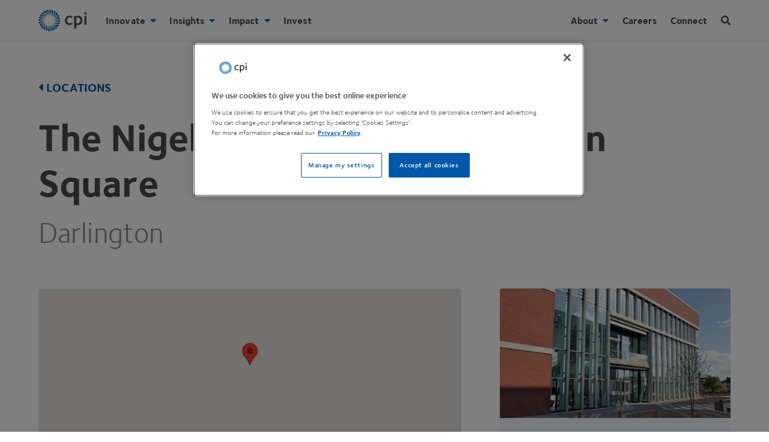

--- FILE ---
content_type: text/html; charset=UTF-8
request_url: https://www.uk-cpi.com/locations/1-union-square
body_size: 34196
content:
<!DOCTYPE html><html
lang="en" prefix="og: https://ogp.me/ns# fb: https://ogp.me/ns/fb#"><head><link
rel="dns-prefetch" href="https://www.uk-cpi.com/"><link
rel="preconnect" href="https://www.uk-cpi.com/" crossorigin><meta
charset="utf-8"><meta
name="viewport" content="width=device-width, minimum-scale=1.0, viewport-fit=cover"><link
rel="manifest" href="https://www.uk-cpi.com/manifest.json"><link
rel="yandex-tableau-widget" href="https://www.uk-cpi.com/img/site/yandex-browser-manifest.json"><meta
name="mobile-web-app-capable" content="yes"><meta
name="apple-mobile-web-app-capable" content="yes"><meta
name="application-name" content="CPI"><meta
name="apple-mobile-web-app-title" content="CPI"><meta
name="theme-color" content="0058AA"><meta
name="msapplication-navbutton-color" content="0058AA"><meta
name="apple-mobile-web-app-status-bar-style" content="black-translucent"><meta
name="msapplication-starturl" content="https://www.uk-cpi.com"><meta
name="viewport" content="width=device-width, initial-scale=1, shrink-to-fit=no"><meta
name="msapplication-TileColor" content="#0058AA"><meta
name="msapplication-TileImage" content="https://www.uk-cpi.com/img/site/mstile-144x144.png"><meta
name="msapplication-config" content="https://www.uk-cpi.com/img/site/browserconfig.xml"><link
rel="icon" sizes="36x36" href="https://www.uk-cpi.com/img/site/android-chrome-36x36.png"><link
rel="apple-touch-icon" sizes="36x36" href="https://www.uk-cpi.com/img/site/android-chrome-36x36.png"><link
rel="icon" sizes="48x48" href="https://www.uk-cpi.com/img/site/android-chrome-48x48.png"><link
rel="apple-touch-icon" sizes="48x48" href="https://www.uk-cpi.com/img/site/android-chrome-48x48.png"><link
rel="icon" sizes="72x72" href="https://www.uk-cpi.com/img/site/android-chrome-72x72.png"><link
rel="apple-touch-icon" sizes="72x72" href="https://www.uk-cpi.com/img/site/android-chrome-72x72.png"><link
rel="icon" sizes="96x96" href="https://www.uk-cpi.com/img/site/android-chrome-96x96.png"><link
rel="apple-touch-icon" sizes="96x96" href="https://www.uk-cpi.com/img/site/android-chrome-96x96.png"><link
rel="icon" sizes="144x144" href="https://www.uk-cpi.com/img/site/android-chrome-144x144.png"><link
rel="apple-touch-icon" sizes="144x144" href="https://www.uk-cpi.com/img/site/android-chrome-144x144.png"><link
rel="icon" sizes="192x192" href="https://www.uk-cpi.com/img/site/android-chrome-192x192.png"><link
rel="apple-touch-icon" sizes="192x192" href="https://www.uk-cpi.com/img/site/android-chrome-192x192.png"><link
rel="icon" sizes="256x256" href="https://www.uk-cpi.com/img/site/android-chrome-256x256.png"><link
rel="apple-touch-icon" sizes="256x256" href="https://www.uk-cpi.com/img/site/android-chrome-256x256.png"><link
rel="icon" sizes="384x384" href="https://www.uk-cpi.com/img/site/android-chrome-384x384.png"><link
rel="apple-touch-icon" sizes="384x384" href="https://www.uk-cpi.com/img/site/android-chrome-384x384.png"><link
rel="icon" sizes="512x512" href="https://www.uk-cpi.com/img/site/android-chrome-512x512.png"><link
rel="apple-touch-icon" sizes="512x512" href="https://www.uk-cpi.com/img/site/android-chrome-512x512.png"><link
rel="icon" sizes="57x57" href="https://www.uk-cpi.com/img/site/apple-touch-icon-57x57.png"><link
rel="apple-touch-icon" sizes="57x57" href="https://www.uk-cpi.com/img/site/apple-touch-icon-57x57.png"><link
rel="icon" sizes="60x60" href="https://www.uk-cpi.com/img/site/apple-touch-icon-60x60.png"><link
rel="apple-touch-icon" sizes="60x60" href="https://www.uk-cpi.com/img/site/apple-touch-icon-60x60.png"><link
rel="icon" sizes="76x76" href="https://www.uk-cpi.com/img/site/apple-touch-icon-76x76.png"><link
rel="apple-touch-icon" sizes="76x76" href="https://www.uk-cpi.com/img/site/apple-touch-icon-76x76.png"><link
rel="icon" sizes="120x120" href="https://www.uk-cpi.com/img/site/apple-touch-icon-120x120.png"><link
rel="apple-touch-icon" sizes="120x120" href="https://www.uk-cpi.com/img/site/apple-touch-icon-120x120.png"><link
rel="icon" sizes="152x152" href="https://www.uk-cpi.com/img/site/apple-touch-icon-152x152.png"><link
rel="apple-touch-icon" sizes="152x152" href="https://www.uk-cpi.com/img/site/apple-touch-icon-152x152.png"><link
rel="icon" sizes="180x180" href="https://www.uk-cpi.com/img/site/apple-touch-icon-180x180.png"><link
rel="apple-touch-icon" sizes="180x180" href="https://www.uk-cpi.com/img/site/apple-touch-icon-180x180.png"><link
rel="icon" type="image/png" sizes="228x228" href="https://www.uk-cpi.com/img/site/coast-228x228.png"><link
rel="icon" type="image/png" sizes="32x32" href="https://www.uk-cpi.com/img/site/favicon-32x32.png"><link
rel="icon" type="image/png" sizes="16x16" href="https://www.uk-cpi.com/img/site/favicon-16x16.png"><link
rel="mask-icon" href="https://www.uk-cpi.com/img/site/safari-pinned-tab.svg" color="#0058AA"><link
rel="shortcut icon" href="https://www.uk-cpi.com/img/site/favicon.ico"> <script rel="preconnect" src="https://ajax.googleapis.com/ajax/libs/jquery/3.6.0/jquery.min.js"></script> <!--[if lte IE 8]> <script charset="utf-8" type="text/javascript" src="//js.hsforms.net/forms/v2-legacy.js"></script> <![endif]--> <script rel="preconnect" charset="utf-8" type="text/javascript" src="//js.hsforms.net/forms/v2.js"></script> <script>function tabParentHeight(){$(".tab-section").each(function(){var e=$(this).outerHeight(),s=$(this).find(".tab-content:first").outerHeight();s>e&&$(this).css({height:s+"px"})})}$(window).on("load",function(){tabParentHeight()}),$(window).resize(function(){tabParentHeight()}),$(document).resize(function(){tabParentHeight()}),$(document).ready(function(){$(".announcement-banner-hide").on("click",function(){$(".announcement-banner").addClass("dn"),$(".announcement-banner").removeClass("flex"),sessionStorage.setItem("banner-clicked-close","yes")}),$(function(){"yes"===sessionStorage.getItem("banner-clicked-close")&&($(".announcement-banner").removeClass("flex"),$(".announcement-banner").addClass("dn"))}),tabParentHeight(),$("a").not('[href*="mailto:"]').each(function(){var e=new RegExp("/"+window.location.host+"/");e.test(this.href)||$(this).attr("target","_blank")});var e=$(".dropdown"),s=$(".mobile-child > a"),a=$(window);$(".hamburger-icon").click(function(){$(".search").removeClass("is-visible"),$(".navbar").toggleClass("show-nav"),$(".nav-items").toggleClass("db"),$(".overlay").addClass("show-overlay"),$(".navbar").hasClass("show-nav")||$(".overlay").toggleClass("show-overlay"),"ontouchstart"in document.documentElement?e.removeClass("child"):e.addClass("child"),window.PointerEvent?e.removeClass("child"):e.addClass("child"),a.width()<1120?e.removeClass("child"):e.addClass("child")}),s.on("click",function(n){e.removeClass("child"),e.not($(this).next(".dropdown")).removeClass("open"),s.not($(this)).removeClass("active-link"),$(this).next(".dropdown").toggleClass("open"),$(this).toggleClass("active-link"),"ontouchstart"in document.documentElement&&(n.preventDefault(),n.stopPropagation()),a.width()<1120&&(n.preventDefault(),n.stopPropagation())}),$(".search-icon").click(function(){$(".navbar").removeClass("show-nav"),$(".nav-items").removeClass("db"),$(".search").toggleClass("is-visible"),$(".overlay").addClass("show-overlay"),$("input[name='q']").focus(),$(".search").hasClass("is-visible")||$(".overlay").toggleClass("show-overlay")}),$(".overlay").click(function(){$(".search").hasClass("is-visible")&&($(".search").toggleClass("is-visible"),$(".overlay").toggleClass("show-overlay")),$(".navbar").hasClass("show-nav")&&($(".navbar").toggleClass("show-nav"),$(".nav-items").toggleClass("db"),$(".overlay").toggleClass("show-overlay"))}),$("section a.tab-link").click(function(e){e.preventDefault();var s=100;$(this).parent().children("a").each(function(e){s+=$(this).outerHeight()}),$(this).addClass("active"),$(this).siblings().removeClass("active");var a=$(this).next("div").outerHeight();$(window).width()>=480&&(a>s?$(this).closest("section").height(a):$(this).closest("section").height(s))})});"serviceWorker"in navigator&&window.addEventListener("load",function(){navigator.serviceWorker.register("/sw.js",{scope:"/"}).then(function(e){console.log("ServiceWorker registration successful with scope: ",e.scope),navigator.serviceWorker.controller&&navigator.serviceWorker.controller.postMessage({command:"trimCaches"})})["catch"](function(e){console.log("ServiceWorker registration failed: ",e)})});!function(e,t){"function"==typeof define&&define.amd?define(t):"object"==typeof exports?module.exports=t():e.Cookie=t()}(this,function(){"use strict";function e(t,n,o){return void 0===n?e.get(t):void(null===n?e.remove(t):e.set(t,n,o))}function t(e){return e.replace(/[.*+?^$|[\](){}\\-]/g,"\\$&")}function n(e){var t="";for(var n in e)if(e.hasOwnProperty(n)){if("expires"===n){var r=e[n];"object"!=typeof r&&(r+="number"==typeof r?"D":"",r=o(r)),e[n]=r.toUTCString()}if("secure"===n){if(!e[n])continue;t+=";"+n}t+=";"+n+"="+e[n]}return e.hasOwnProperty("path")||(t+=";path=/"),t}function o(e){var t=new Date,n=e.charAt(e.length-1),o=parseInt(e,10);switch(n){case"Y":t.setFullYear(t.getFullYear()+o);break;case"M":t.setMonth(t.getMonth()+o);break;case"D":t.setDate(t.getDate()+o);break;case"h":t.setHours(t.getHours()+o);break;case"m":t.setMinutes(t.getMinutes()+o);break;case"s":t.setSeconds(t.getSeconds()+o);break;default:t=new Date(e)}return t}return e.enabled=function(){var t,n="__test_key";return document.cookie=n+"=1",t=!!document.cookie,t&&e.remove(n),t},e.get=function(e,n){if("string"!=typeof e||!e)return null;e="(?:^|; )"+t(e)+"(?:=([^;]*?))?(?:;|$)";var o=new RegExp(e),r=o.exec(document.cookie);return null!==r?n?r[1]:decodeURIComponent(r[1]):null},e.getRaw=function(t){return e.get(t,!0)},e.set=function(e,t,o,r){o!==!0&&(r=o,o=!1),r=n(r?r:{});var u=e+"="+(o?t:encodeURIComponent(t))+r;document.cookie=u},e.setRaw=function(t,n,o){e.set(t,n,!0,o)},e.remove=function(t){e.set(t,"a",{expires:new Date})},e});function handleFirstTab(e){9===e.keyCode&&(document.body.classList.add("user-is-tabbing"),window.removeEventListener("keydown",handleFirstTab),window.addEventListener("mousedown",handleMouseDownOnce))}function handleMouseDownOnce(){document.body.classList.remove("user-is-tabbing"),window.removeEventListener("mousedown",handleMouseDownOnce),window.addEventListener("keydown",handleFirstTab)}window.addEventListener("keydown",handleFirstTab);!function(o){"object"==typeof module&&"object"==typeof module.exports?o(require("jquery"),window,document):o(jQuery,window,document)}(function(o,t,i,e){var s=[],l=function(){return s.length?s[s.length-1]:null},n=function(){var o,t=!1;for(o=s.length-1;o>=0;o--)s[o].$blocker&&(s[o].$blocker.toggleClass("current",!t).toggleClass("behind",t),t=!0)};o.modal=function(t,i){var e,n;if(this.$body=o("body"),this.options=o.extend({},o.modal.defaults,i),this.options.doFade=!isNaN(parseInt(this.options.fadeDuration,10)),this.$blocker=null,this.options.closeExisting)for(;o.modal.isActive();)o.modal.close();if(s.push(this),t.is("a"))if(n=t.attr("href"),this.anchor=t,/^#/.test(n)){if(this.$elm=o(n),1!==this.$elm.length)return null;this.$body.append(this.$elm),this.open()}else this.$elm=o("<div>"),this.$body.append(this.$elm),e=function(o,t){t.elm.remove()},this.showSpinner(),t.trigger(o.modal.AJAX_SEND),o.get(n).done(function(i){if(o.modal.isActive()){t.trigger(o.modal.AJAX_SUCCESS);var s=l();s.$elm.empty().append(i).on(o.modal.CLOSE,e),s.hideSpinner(),s.open(),t.trigger(o.modal.AJAX_COMPLETE)}}).fail(function(){t.trigger(o.modal.AJAX_FAIL);var i=l();i.hideSpinner(),s.pop(),t.trigger(o.modal.AJAX_COMPLETE)});else this.$elm=t,this.anchor=t,this.$body.append(this.$elm),this.open()},o.modal.prototype={constructor:o.modal,open:function(){var t=this;this.block(),this.anchor.blur(),this.options.doFade?setTimeout(function(){t.show()},this.options.fadeDuration*this.options.fadeDelay):this.show(),o(i).off("keydown.modal").on("keydown.modal",function(o){var t=l();27===o.which&&t.options.escapeClose&&t.close()}),this.options.clickClose&&this.$blocker.click(function(t){t.target===this&&o.modal.close()})},close:function(){s.pop(),this.unblock(),this.hide(),o.modal.isActive()||o(i).off("keydown.modal")},block:function(){this.$elm.trigger(o.modal.BEFORE_BLOCK,[this._ctx()]),this.$body.css("overflow","hidden"),this.$blocker=o('<div class="'+this.options.blockerClass+' blocker current"></div>').appendTo(this.$body),n(),this.options.doFade&&this.$blocker.css("opacity",0).animate({opacity:1},this.options.fadeDuration),this.$elm.trigger(o.modal.BLOCK,[this._ctx()])},unblock:function(t){!t&&this.options.doFade?this.$blocker.fadeOut(this.options.fadeDuration,this.unblock.bind(this,!0)):(this.$blocker.children().appendTo(this.$body),this.$blocker.remove(),this.$blocker=null,n(),o.modal.isActive()||this.$body.css("overflow",""))},show:function(){this.$elm.trigger(o.modal.BEFORE_OPEN,[this._ctx()]),this.options.showClose&&(this.closeButton=o('<a href="#close-modal" rel="modal:close" class="close-modal link blue hover-teal no-underline d '+this.options.closeClass+'">'+this.options.closeText+' <i class="fas fa-times"></i></a>'),this.$elm.append(this.closeButton)),this.$elm.addClass(this.options.modalClass).appendTo(this.$blocker),this.options.doFade?this.$elm.css({opacity:0,display:"inline-block"}).animate({opacity:1},this.options.fadeDuration):this.$elm.css("display","inline-block"),this.$elm.trigger(o.modal.OPEN,[this._ctx()])},hide:function(){this.$elm.trigger(o.modal.BEFORE_CLOSE,[this._ctx()]),this.closeButton&&this.closeButton.remove();var t=this;this.options.doFade?this.$elm.fadeOut(this.options.fadeDuration,function(){t.$elm.trigger(o.modal.AFTER_CLOSE,[t._ctx()])}):this.$elm.hide(0,function(){t.$elm.trigger(o.modal.AFTER_CLOSE,[t._ctx()])}),this.$elm.trigger(o.modal.CLOSE,[this._ctx()])},showSpinner:function(){this.options.showSpinner&&(this.spinner=this.spinner||o('<div class="'+this.options.modalClass+'-spinner"></div>').append(this.options.spinnerHtml),this.$body.append(this.spinner),this.spinner.show())},hideSpinner:function(){this.spinner&&this.spinner.remove()},_ctx:function(){return{elm:this.$elm,$elm:this.$elm,$blocker:this.$blocker,options:this.options,$anchor:this.anchor}}},o.modal.close=function(t){if(o.modal.isActive()){t&&t.preventDefault();var i=l();return i.close(),i.$elm}},o.modal.isActive=function(){return s.length>0},o.modal.getCurrent=l,o.modal.defaults={closeExisting:!0,escapeClose:!0,clickClose:!0,closeText:"Close",closeClass:"",modalClass:"modal",blockerClass:"jquery-modal",spinnerHtml:'<div class="rect1"></div><div class="rect2"></div><div class="rect3"></div><div class="rect4"></div>',showSpinner:!0,showClose:!0,fadeDuration:null,fadeDelay:1},o.modal.BEFORE_BLOCK="modal:before-block",o.modal.BLOCK="modal:block",o.modal.BEFORE_OPEN="modal:before-open",o.modal.OPEN="modal:open",o.modal.BEFORE_CLOSE="modal:before-close",o.modal.CLOSE="modal:close",o.modal.AFTER_CLOSE="modal:after-close",o.modal.AJAX_SEND="modal:ajax:send",o.modal.AJAX_SUCCESS="modal:ajax:success",o.modal.AJAX_FAIL="modal:ajax:fail",o.modal.AJAX_COMPLETE="modal:ajax:complete",o.fn.modal=function(t){return 1===this.length&&new o.modal(this,t),this},o(i).on("click.modal",'a[rel~="modal:close"]',o.modal.close),o(i).on("click.modal",'a[rel~="modal:open"]',function(t){t.preventDefault(),o(this).modal()})});
/*! lazysizes - v2.0.7 */
!function(a,b){var c=b(a,a.document);a.lazySizes=c,"object"==typeof module&&module.exports&&(module.exports=c)}(window,function(a,b){"use strict";if(b.getElementsByClassName){var c,d=b.documentElement,e=a.Date,f=a.HTMLPictureElement,g="addEventListener",h="getAttribute",i=a[g],j=a.setTimeout,k=a.requestAnimationFrame||j,l=a.requestIdleCallback,m=/^picture$/i,n=["load","error","lazyincluded","_lazyload responsive-imged"],o={},p=Array.prototype.forEach,q=function(a,b){return o[b]||(o[b]=new RegExp("(\\s|^)"+b+"(\\s|$)")),o[b].test(a[h]("class")||"")&&o[b]},r=function(a,b){q(a,b)||a.setAttribute("class",(a[h]("class")||"").trim()+" "+b)},s=function(a,b){var c;(c=q(a,b))&&a.setAttribute("class",(a[h]("class")||"").replace(c," "))},t=function(a,b,c){var d=c?g:"removeEventListener";c&&t(a,b),n.forEach(function(c){a[d](c,b)})},u=function(a,c,d,e,f){var g=b.createEvent("CustomEvent");return g.initCustomEvent(c,!e,!f,d||{}),a.dispatchEvent(g),g},v=function(b,d){var e;!f&&(e=a.picturefill||c.pf)?e({reevaluate:!0,elements:[b]}):d&&d.src&&(b.src=d.src)},w=function(a,b){return(getComputedStyle(a,null)||{})[b]},x=function(a,b,d){for(d=d||a.offsetWidth;d<c.minSize&&b&&!a._lazysizesWidth;)d=b.offsetWidth,b=b.parentNode;return d},y=function(){var a,c,d=[],e=function(){var b;for(a=!0,c=!1;d.length;)b=d.shift(),b[0].apply(b[1],b[2]);a=!1},f=function(f){a?f.apply(this,arguments):(d.push([f,this,arguments]),c||(c=!0,(b.hidden?j:k)(e)))};return f._lsFlush=e,f}(),z=function(a,b){return b?function(){y(a)}:function(){var b=this,c=arguments;y(function(){a.apply(b,c)})}},A=function(a){var b,c=0,d=125,f=666,g=f,h=function(){b=!1,c=e.now(),a()},i=l?function(){l(h,{timeout:g}),g!==f&&(g=f)}:z(function(){j(h)},!0);return function(a){var f;(a=a===!0)&&(g=44),b||(b=!0,f=d-(e.now()-c),0>f&&(f=0),a||9>f&&l?i():j(i,f))}},B=function(a){var b,c,d=99,f=function(){b=null,a()},g=function(){var a=e.now()-c;d>a?j(g,d-a):(l||f)(f)};return function(){c=e.now(),b||(b=j(g,d))}},C=function(){var f,k,l,n,o,x,C,E,F,G,H,I,J,K,L,M=/^img$/i,N=/^iframe$/i,O="onscroll"in a&&!/glebot/.test(navigator.userAgent),P=0,Q=0,R=0,S=-1,T=function(a){R--,a&&a.target&&t(a.target,T),(!a||0>R||!a.target)&&(R=0)},U=function(a,c){var e,f=a,g="hidden"==w(b.body,"visibility")||"hidden"!=w(a,"visibility");for(F-=c,I+=c,G-=c,H+=c;g&&(f=f.offsetParent)&&f!=b.body&&f!=d;)g=(w(f,"opacity")||1)>0,g&&"visible"!=w(f,"overflow")&&(e=f.getBoundingClientRect(),g=H>e.left&&G<e.right&&I>e.top-1&&F<e.bottom+1);return g},V=function(){var a,e,g,i,j,m,n,p,q;if((o=c.loadMode)&&8>R&&(a=f.length)){e=0,S++,null==K&&("expand"in c||(c.expand=d.clientHeight>500&&d.clientWidth>500?500:370),J=c.expand,K=J*c.expFactor),K>Q&&1>R&&S>2&&o>2&&!b.hidden?(Q=K,S=0):Q=o>1&&S>1&&6>R?J:P;for(;a>e;e++)if(f[e]&&!f[e]._lazyRace)if(O)if((p=f[e][h]("data-expand"))&&(m=1*p)||(m=Q),q!==m&&(C=innerWidth+m*L,E=innerHeight+m,n=-1*m,q=m),g=f[e].getBoundingClientRect(),(I=g.bottom)>=n&&(F=g.top)<=E&&(H=g.right)>=n*L&&(G=g.left)<=C&&(I||H||G||F)&&(l&&3>R&&!p&&(3>o||4>S)||U(f[e],m))){if(ba(f[e]),j=!0,R>9)break}else!j&&l&&!i&&4>R&&4>S&&o>2&&(k[0]||c.preloadAfterLoad)&&(k[0]||!p&&(I||H||G||F||"auto"!=f[e][h](c.sizesAttr)))&&(i=k[0]||f[e]);else ba(f[e]);i&&!j&&ba(i)}},W=A(V),X=function(a){r(a.target,c.loadedClass),s(a.target,c.loadingClass),t(a.target,Z)},Y=z(X),Z=function(a){Y({target:a.target})},$=function(a,b){try{a.contentWindow.location.replace(b)}catch(c){a.src=b}},_=function(a){var b,d,e=a[h](c.srcsetAttr);(b=c.customMedia[a[h]("data-media")||a[h]("media")])&&a.setAttribute("media",b),e&&a.setAttribute("srcset",e),b&&(d=a.parentNode,d.insertBefore(a.cloneNode(),a),d.removeChild(a))},aa=z(function(a,b,d,e,f){var g,i,k,l,o,q;(o=u(a,"lazybeforeunveil",b)).defaultPrevented||(e&&(d?r(a,c.autosizesClass):a.setAttribute("sizes",e)),i=a[h](c.srcsetAttr),g=a[h](c.srcAttr),f&&(k=a.parentNode,l=k&&m.test(k.nodeName||"")),q=b.firesLoad||"src"in a&&(i||g||l),o={target:a},q&&(t(a,T,!0),clearTimeout(n),n=j(T,2500),r(a,c.loadingClass),t(a,Z,!0)),l&&p.call(k.getElementsByTagName("source"),_),i?a.setAttribute("srcset",i):g&&!l&&(N.test(a.nodeName)?$(a,g):a.src=g),(i||l)&&v(a,{src:g})),y(function(){a._lazyRace&&delete a._lazyRace,s(a,c.lazyClass),(!q||a.complete)&&(q?T(o):R--,X(o))})}),ba=function(a){var b,d=M.test(a.nodeName),e=d&&(a[h](c.sizesAttr)||a[h]("sizes")),f="auto"==e;(!f&&l||!d||!a.src&&!a.srcset||a.complete||q(a,c.errorClass))&&(b=u(a,"lazyunveilread").detail,f&&D.updateElem(a,!0,a.offsetWidth),a._lazyRace=!0,R++,aa(a,b,f,e,d))},ca=function(){if(!l){if(e.now()-x<999)return void j(ca,999);var a=B(function(){c.loadMode=3,W()});l=!0,c.loadMode=3,W(),i("scroll",function(){3==c.loadMode&&(c.loadMode=2),a()},!0)}};return{_:function(){x=e.now(),f=b.getElementsByClassName(c.lazyClass),k=b.getElementsByClassName(c.lazyClass+" "+c.preloadClass),L=c.hFac,i("scroll",W,!0),i("resize",W,!0),a.MutationObserver?new MutationObserver(W).observe(d,{childList:!0,subtree:!0,attributes:!0}):(d[g]("DOMNodeInserted",W,!0),d[g]("DOMAttrModified",W,!0),setInterval(W,999)),i("hashchange",W,!0),["focus","mouseover","click","load","transitionend","animationend","webkitAnimationEnd"].forEach(function(a){b[g](a,W,!0)}),/d$|^c/.test(b.readyState)?ca():(i("load",ca),b[g]("DOMContentLoaded",W),j(ca,2e4)),f.length?V():W()},checkElems:W,unveil:ba}}(),D=function(){var a,d=z(function(a,b,c,d){var e,f,g;if(a._lazysizesWidth=d,d+="px",a.setAttribute("sizes",d),m.test(b.nodeName||""))for(e=b.getElementsByTagName("source"),f=0,g=e.length;g>f;f++)e[f].setAttribute("sizes",d);c.detail.dataAttr||v(a,c.detail)}),e=function(a,b,c){var e,f=a.parentNode;f&&(c=x(a,f,c),e=u(a,"lazybeforesizes",{width:c,dataAttr:!!b}),e.defaultPrevented||(c=e.detail.width,c&&c!==a._lazysizesWidth&&d(a,f,e,c)))},f=function(){var b,c=a.length;if(c)for(b=0;c>b;b++)e(a[b])},g=B(f);return{_:function(){a=b.getElementsByClassName(c.autosizesClass),i("resize",g)},checkElems:g,updateElem:e}}(),E=function(){E.i||(E.i=!0,D._(),C._())};return function(){var b,d={lazyClass:"lazyload responsive-img",loadedClass:"lazyload responsive-imged",loadingClass:"lazyload responsive-imging",preloadClass:"lazypreload",errorClass:"lazyerror",autosizesClass:"lazyautosizes",srcAttr:"data-src",srcsetAttr:"data-srcset",sizesAttr:"data-sizes",minSize:40,customMedia:{},init:!0,expFactor:1.5,hFac:.8,loadMode:2};c=a.lazySizesConfig||a.lazysizesConfig||{};for(b in d)b in c||(c[b]=d[b]);a.lazySizesConfig=c,j(function(){c.init&&E()})}(),{cfg:c,autoSizer:D,loader:C,init:E,uP:v,aC:r,rC:s,hC:q,fire:u,gW:x,rAF:y}}});</script> <style>html{line-height:1.15;-ms-text-size-adjust:100%;-webkit-text-size-adjust:100%}body{margin:0}header,nav,section{display:block}h1{font-size:2em;margin:.67em 0}main{display:block}a{background-color:transparent;-webkit-text-decoration-skip:objects}video{display:inline-block}img{border-style:none}svg:not(:root){overflow:hidden}button,input{font-family:sans-serif;font-size:100%;line-height:1.15;margin:0}button,input{overflow:visible}button{text-transform:none}[type=submit],button,html [type=button]{-webkit-appearance:button}[type=button]::-moz-focus-inner,[type=submit]::-moz-focus-inner,button::-moz-focus-inner{border-style:none;padding:0}[type=button]:-moz-focusring,[type=submit]:-moz-focusring,button:-moz-focusring{outline:1px dotted ButtonText}[type=checkbox]{-webkit-box-sizing:border-box;box-sizing:border-box;padding:0}[type=search]{-webkit-appearance:textfield;outline-offset:-2px}[type=search]::-webkit-search-cancel-button,[type=search]::-webkit-search-decoration{-webkit-appearance:none}::-webkit-file-upload-button{-webkit-appearance:button;font:inherit}template{display:none}.border-box,a,body,div,form,h1,h2,h3,h4,header,html,input[type=text],li,main,p,section,ul{-webkit-box-sizing:border-box;box-sizing:border-box}.aspect-ratio{height:0;position:relative}.aspect-ratio--16x9{padding-bottom:56.25%}.aspect-ratio--object{position:absolute;top:0;right:0;bottom:0;left:0;width:100%;height:100%;z-index:100}img{max-width:100%}.ba{border-style:solid;border-width:1px}.bn{border-style:none;border-width:0}.br0{border-radius:0}.br2{border-radius:.25rem}.right-0{right:0}.left-0{left:0}.dn{display:none}.db{display:block}.dib{display:inline-block}.dtc{display:table-cell}.fr{float:right}.sans-serif{font-family:helvetica,"helvetica neue",arial,sans-serif}.h-100{height:100%}.h-auto{height:auto}.link{text-decoration:none}.list{list-style-type:none}.w3{width:4rem}.w-100{width:100%}@media screen and (min-width:50em) and (max-width:70em){.w-75-l{width:75%}}.absolute{position:absolute}.fixed{position:fixed}.pa0{padding:0}.pa3{padding:1rem}.pb1{padding-bottom:.25rem}.pb4{padding-bottom:2rem}.pt3{padding-top:1rem}.pv2{padding-top:.5rem;padding-bottom:.5rem}.ph3{padding-left:1rem;padding-right:1rem}.ma0{margin:0}.mr3{margin-right:1rem}.mb3{margin-bottom:1rem}.mb5{margin-bottom:4rem}.mt3{margin-top:1rem}.mt4{margin-top:2rem}.mt5{margin-top:4rem}.mv0{margin-top:0;margin-bottom:0}@media screen and (min-width:30em){.ml2-ns{margin-left:.5rem}.mr5-ns{margin-right:4rem}.mt6-ns{margin-top:8rem}}@media screen and (min-width:30em) and (max-width:50em){.ph4-m{padding-left:2rem;padding-right:2rem}.mr4-m{margin-right:2rem}}@media screen and (min-width:50em) and (max-width:70em){.ph5-l{padding-left:4rem;padding-right:4rem}}.tl{text-align:left}.tc{text-align:center}.f4{font-size:1.5rem}.f5{font-size:1.25rem}.f6{font-size:1.125rem}@media screen and (min-width:50em) and (max-width:70em){.f4-l{font-size:1.5rem}}.measure{max-width:30em}.center{margin-right:auto;margin-left:auto}.v-mid{vertical-align:middle}.z-5{z-index:5}.z-999{z-index:999}.z-9999{z-index:9999}@media screen and (min-width:70em){.dn-xl{display:none}.dib-xl{display:inline-block}.dt-xl{display:table}.dtc-xl{display:table-cell}}@media screen and (min-width:70em){.fr-xl{float:right}}.list li{margin-bottom:.25rem}@media screen and (min-width:70em){.ph5-xl{padding-left:4rem;padding-right:4rem}.ml4-xl{margin-left:2rem}}@media screen and (min-width:70em){.f2-xl{font-size:2.5rem}.f4-xl{font-size:1.5rem}}.b--black-10{border-color:rgba(0,0,0,.1)}.b{font-family:"Foundry Sterling",helvetica,"helvetica neue",arial,sans-serif;font-weight:700}.d{font-family:"Foundry Sterling",helvetica,"helvetica neue",arial,sans-serif;font-weight:700}.h-100{height:100%}.h-auto{height:auto}.w3{width:4rem}.w-100{width:100%}@media screen and (min-width:50em) and (max-width:70em){.w-75-l{width:75%}}@media screen and (min-width:70em){.w-50-xl{width:50%}}.grey{color:#4a4a4a}.grey-80{color:rgba(60,60,59,.8)}.blue{color:#0058aa}.bg-white{background-color:#fff}.fill-grey{fill:#4a4a4a}.fill-blue{fill:#0058aa}.hide-child .child{display:none;opacity:0}.grow{-moz-osx-font-smoothing:grayscale;-webkit-backface-visibility:hidden;backface-visibility:hidden;-webkit-transform:translateZ(0);transform:translateZ(0)}html{-moz-osx-font-smoothing:grayscale;-webkit-font-smoothing:antialiased;font-smoothing:antialiased;font-weight:400}@-moz-document url-prefix(){body{font-weight:lighter!important}}body{font-family:"Foundry Sterling",helvetica,"helvetica neue",arial,sans-serif;font-size:16px;font-weight:400;-webkit-font-smoothing:antialiased;line-height:1.4;letter-spacing:.1px;color:#4a4a4a}h1,h2,h3,h4{font-family:"Foundry Sterling",helvetica,"helvetica neue",arial,sans-serif;line-height:1.2;font-weight:700}p{margin-top:0}i{font-family:"Foundry Sterling",helvetica,"helvetica neue",arial,sans-serif}.sr-only{position:absolute;clip:rect(1px,1px,1px,1px);padding:0;border:0;height:1px;width:1px;overflow:hidden}svg{width:100%;height:100%}.overlay{position:fixed;z-index:998;height:100%;width:100%;top:0;left:0;visibility:hidden;opacity:0;-webkit-backface-visibility:hidden;backface-visibility:hidden;background-color:rgba(0,88,170,.9);overflow-y:auto;-webkit-overflow-scrolling:touch;display:block}.modal{display:none;vertical-align:middle;position:relative;z-index:2;-webkit-box-sizing:border-box;box-sizing:border-box;background:#fff;padding:15px 30px;-webkit-box-shadow:0 1px 1px rgba(10,10,10,.1);box-shadow:0 1px 1px rgba(10,10,10,.1);text-align:left}button,input{font-family:"Foundry Sterling",helvetica,"helvetica neue",arial,sans-serif;font-weight:400}section{zoom:1;position:relative;height:auto;margin-top:1em}section:after,section:before{content:"";display:table}section:after{clear:both}.navbar{height:61px;line-height:2rem;-webkit-box-shadow:0 1px 1px rgba(10,10,10,.1);box-shadow:0 1px 1px rgba(10,10,10,.1)}.nav-buttons{top:6px;right:0}.navbar li.top-list{margin-right:1.4rem}.navbar li a{display:block;width:100%;border-top:1px solid rgba(60,60,59,.1);padding:.25rem 0;font-size:16px}.navbar .hide-child i{padding-left:.25rem}.dropdown ul{padding:.75rem 0;border-top:1px solid rgba(60,60,59,.1);line-height:1.5rem}.dropdown li a{display:inline-block;border:none;padding:.25rem 0 .25rem 1.25rem;line-height:1.5rem}.mobile-child .close{display:none;opacity:1}@media screen and (min-width:30em){main{padding-top:68px}.navbar{height:68px}.nav-buttons{top:10px;right:0}nav .logo{width:5rem;height:auto}}@media screen and (min-width:50em) and (max-width:70em){.dropdown li{display:-webkit-inline-box;display:-webkit-inline-flex;display:-ms-inline-flexbox;display:inline-flex;-webkit-box-orient:horizontal;-webkit-box-direction:normal;-webkit-flex-flow:row wrap;-ms-flex-flow:row wrap;flex-flow:row wrap;width:49%}}@media screen and (min-width:70em){.navbar{line-height:0;overflow:visible}.navbar li a{border:none;padding:0}.dropdown ul{border-top:none}.dropdown li{display:block;width:100%;border:none;padding:.2rem 0}.dropdown{position:absolute;background:0 0}.dropdown .spacer{position:absolute;margin-top:10px;display:block;height:15px;width:100%;background:#fff}.dropdown ul{position:relative;max-width:20rem;margin-top:25px;padding:0 1.4rem .9rem;border-radius:0 0 .5rem .5rem;border-right:1px solid rgba(60,60,59,.1);border-bottom:1px solid rgba(60,60,59,.1);border-left:1px solid rgba(60,60,59,.1);background:#fff;-webkit-box-shadow:0 1px 3px rgba(10,10,10,.1);box-shadow:0 1px 3px rgba(10,10,10,.1)}}input[type=search]::-ms-clear{display:none}input[type=search]::-webkit-search-cancel-button,input[type=search]::-webkit-search-decoration,input[type=search]::-webkit-search-results-button,input[type=search]::-webkit-search-results-decoration{display:none}input[type=search]::-webkit-input-placeholder{font-family:"Foundry Sterling",helvetica,"helvetica neue",arial,sans-serif}input[type=search]::-moz-placeholder{font-family:"Foundry Sterling",helvetica,"helvetica neue",arial,sans-serif}input[type=search]:-ms-input-placeholder{font-family:"Foundry Sterling",helvetica,"helvetica neue",arial,sans-serif}input[type=search]::-ms-input-placeholder{font-family:"Foundry Sterling",helvetica,"helvetica neue",arial,sans-serif}input[type=search]{font-family:"Foundry Sterling",helvetica,"helvetica neue",arial,sans-serif}.search{height:61px;top:61px;opacity:0;visibility:hidden;border-bottom:1px solid rgba(60,60,59,.1)}.search input{-webkit-box-shadow:inset 0 1px 0 #e2e3df,0 3px 6px rgba(0,0,0,.05);box-shadow:inset 0 1px 0 #e2e3df,0 3px 6px rgba(0,0,0,.05);-webkit-appearance:none;-moz-appearance:none;appearance:none;font-size:1.5rem}.search input::-webkit-input-placeholder{color:rgba(60,60,59,.4);font-size:1.5rem}.search input::-moz-placeholder{color:rgba(60,60,59,.4);font-size:1.5rem}.search input:-ms-input-placeholder{color:rgba(60,60,59,.4);font-size:1.5rem}.search input::-ms-input-placeholder{color:rgba(60,60,59,.4);font-size:1.5rem}@media screen and (min-width:30em){.search{height:68px;top:68px}}@media screen and (min-width:50em) and (max-width:70em){.search{height:90px}}@media screen and (min-width:70em){.search{height:120px}}.skip-to-content-link{position:absolute;top:0;left:50%;-webkit-transform:translate(-50%,-100%);-ms-transform:translate(-50%,-100%);transform:translate(-50%,-100%);padding:1.25rem;z-index:100;background:#0058aa;color:#fff;border-radius:0 0 .25rem .25rem;opacity:0}*,:after,:before{-webkit-box-sizing:border-box;box-sizing:border-box;border-width:0;border-style:solid;border-color:#f3f6fb}:after,:before{--tw-content:''}:host,html{line-height:1.5;-webkit-text-size-adjust:100%;-moz-tab-size:4;-o-tab-size:4;tab-size:4;font-family:Foundry Sterling,ui-sans-serif,system-ui,sans-serif,"Apple Color Emoji","Segoe UI Emoji","Segoe UI Symbol","Noto Color Emoji";-webkit-font-feature-settings:normal;font-feature-settings:normal;font-variation-settings:normal}body{margin:0;line-height:inherit}h1,h2,h3,h4{font-size:inherit;font-weight:inherit}a{color:inherit;text-decoration:inherit}button,input{font-family:inherit;-webkit-font-feature-settings:inherit;font-feature-settings:inherit;font-variation-settings:inherit;font-size:100%;font-weight:inherit;line-height:inherit;letter-spacing:inherit;color:inherit;margin:0;padding:0}button{text-transform:none}button{-webkit-appearance:button;background-color:transparent;background-image:none}:-moz-focusring{outline:auto}:-moz-ui-invalid{box-shadow:none}::-webkit-inner-spin-button,::-webkit-outer-spin-button{height:auto}[type=search]{-webkit-appearance:textfield;outline-offset:-2px}::-webkit-search-decoration{-webkit-appearance:none}::-webkit-file-upload-button{-webkit-appearance:button;font:inherit}h1,h2,h3,h4,p{margin:0}ul{list-style:none;margin:0;padding:0}input::-webkit-input-placeholder{opacity:1;color:#e6edf8}input::-moz-placeholder{opacity:1;color:#e6edf8}input:-ms-input-placeholder{opacity:1;color:#e6edf8}input::-ms-input-placeholder{opacity:1;color:#e6edf8}iframe,img,svg,video{display:block;vertical-align:middle}img,video{max-width:100%;height:auto}[type=search],[type=text]{-webkit-appearance:none;-moz-appearance:none;appearance:none;background-color:#fff;border-color:#e0e9f7;border-width:1px;border-radius:0;padding-top:.5rem;padding-right:.75rem;padding-bottom:.5rem;padding-left:.75rem;font-size:1rem;line-height:1.5rem;--tw-shadow:0 0 #0000}input::-webkit-input-placeholder{color:#e0e9f7;opacity:1}input::-moz-placeholder{color:#e0e9f7;opacity:1}input:-ms-input-placeholder{color:#e0e9f7;opacity:1}input::-ms-input-placeholder{color:#e0e9f7;opacity:1}::-webkit-datetime-edit-fields-wrapper{padding:0}::-webkit-date-and-time-value{min-height:1.5em}[type=checkbox]{-webkit-appearance:none;-moz-appearance:none;appearance:none;padding:0;-webkit-print-color-adjust:exact;color-adjust:exact;display:inline-block;vertical-align:middle;background-origin:border-box;-webkit-flex-shrink:0;-ms-flex-negative:0;flex-shrink:0;height:1rem;width:1rem;color:#004e98;background-color:#fff;border-color:#e0e9f7;border-width:1px;--tw-shadow:0 0 #0000}[type=checkbox]{border-radius:0}a{--tw-text-opacity:1;color:rgb(0 88 170/var(--tw-text-opacity))}:root{--color-text-icon:#676b74;--color-text-base:#171a22;--color-text-muted:#1d212a;--color-fill:#f4f4f5}*,:after,:before{--tw-border-spacing-x:0;--tw-border-spacing-y:0;--tw-translate-x:0;--tw-translate-y:0;--tw-rotate:0;--tw-skew-x:0;--tw-skew-y:0;--tw-scale-x:1;--tw-scale-y:1;--tw-scroll-snap-strictness:proximity;--tw-ring-offset-width:0px;--tw-ring-offset-color:#fff;--tw-ring-color:rgb(0 88 170/0.5);--tw-ring-offset-shadow:0 0 #0000;--tw-ring-shadow:0 0 #0000;--tw-shadow:0 0 #0000;--tw-shadow-colored:0 0 #0000}::-webkit-backdrop{--tw-border-spacing-x:0;--tw-border-spacing-y:0;--tw-translate-x:0;--tw-translate-y:0;--tw-rotate:0;--tw-skew-x:0;--tw-skew-y:0;--tw-scale-x:1;--tw-scale-y:1;--tw-scroll-snap-strictness:proximity;--tw-ring-offset-width:0px;--tw-ring-offset-color:#fff;--tw-ring-color:rgb(0 88 170/0.5);--tw-ring-offset-shadow:0 0 #0000;--tw-ring-shadow:0 0 #0000;--tw-shadow:0 0 #0000;--tw-shadow-colored:0 0 #0000}::backdrop{--tw-border-spacing-x:0;--tw-border-spacing-y:0;--tw-translate-x:0;--tw-translate-y:0;--tw-rotate:0;--tw-skew-x:0;--tw-skew-y:0;--tw-scale-x:1;--tw-scale-y:1;--tw-scroll-snap-strictness:proximity;--tw-ring-offset-width:0px;--tw-ring-offset-color:#fff;--tw-ring-color:rgb(0 88 170/0.5);--tw-ring-offset-shadow:0 0 #0000;--tw-ring-shadow:0 0 #0000;--tw-shadow:0 0 #0000;--tw-shadow-colored:0 0 #0000}*,:after,:before{-webkit-box-sizing:border-box;box-sizing:border-box}:root{-moz-tab-size:4;-o-tab-size:4;tab-size:4}html{line-height:1.15;-webkit-text-size-adjust:100%}body{margin:0;line-height:1.4}button,input{font-family:inherit;font-size:100%;line-height:1.15;margin:0}button{text-transform:none}[type=button],[type=submit],button{-webkit-appearance:button}::-moz-focus-inner{border-style:none;padding:0}:-moz-focusring{outline:1px dotted ButtonText}:-moz-ui-invalid{box-shadow:none}::-webkit-inner-spin-button,::-webkit-outer-spin-button{height:auto}[type=search]{-webkit-appearance:textfield;outline-offset:-2px}::-webkit-search-decoration{-webkit-appearance:none}::-webkit-file-upload-button{-webkit-appearance:button;font:inherit}img{border-style:solid}input::-webkit-input-placeholder{opacity:1;color:#9ca3af}input::-moz-placeholder{opacity:1;color:#9ca3af}input:-ms-input-placeholder{opacity:1;color:#9ca3af}input::-ms-input-placeholder{opacity:1;color:#9ca3af}button{border:none}h1,h2,h3,h4{font-size:inherit;margin:0}p{margin-bottom:20px}a{color:inherit;text-decoration:inherit}button,input{padding:0;line-height:inherit;color:inherit}iframe,img,svg,video{display:block;vertical-align:middle}img,video{max-width:100%;height:auto}.tw-absolute{position:absolute}.tw-relative{position:relative}.tw-inset-0{inset:0}.tw-z-\[1\]{z-index:1}.tw-z-\[2\]{z-index:2}.tw-mb-10{margin-bottom:2.5rem}.tw-mb-2{margin-bottom:.5rem}.tw-mb-2\.5{margin-bottom:.625rem}.tw-mb-8{margin-bottom:2rem}.tw-ml-0{margin-left:0}.tw-mr-3{margin-right:.75rem}.tw-mr-8{margin-right:2rem}.tw-mt-0{margin-top:0}.tw-mt-1{margin-top:.25rem}.tw-mt-32{margin-top:8rem}.tw-mt-4{margin-top:1rem}.tw-block{display:block}.tw-flex{display:-webkit-box;display:-webkit-flex;display:-ms-flexbox;display:flex}.tw-inline-flex{display:-webkit-inline-box;display:-webkit-inline-flex;display:-ms-inline-flexbox;display:inline-flex}.tw-h-8{height:2rem}.tw-h-\[37px\]{height:37px}.tw-h-full{height:100%}.tw-h-screen{height:100vh}.tw-w-14{width:3.5rem}.tw-w-4{width:1rem}.tw-w-8{width:2rem}.tw-w-full{width:100%}.tw-max-w-sm{max-width:24rem}.tw-translate-y-1{--tw-translate-y:.25rem;-webkit-transform:translate(var(--tw-translate-x),var(--tw-translate-y)) rotate(var(--tw-rotate)) skewX(var(--tw-skew-x)) skewY(var(--tw-skew-y)) scaleX(var(--tw-scale-x)) scaleY(var(--tw-scale-y));-ms-transform:translate(var(--tw-translate-x),var(--tw-translate-y)) rotate(var(--tw-rotate)) skewX(var(--tw-skew-x)) skewY(var(--tw-skew-y)) scaleX(var(--tw-scale-x)) scaleY(var(--tw-scale-y));transform:translate(var(--tw-translate-x),var(--tw-translate-y)) rotate(var(--tw-rotate)) skewX(var(--tw-skew-x)) skewY(var(--tw-skew-y)) scaleX(var(--tw-scale-x)) scaleY(var(--tw-scale-y))}.tw-flex-col{-webkit-box-orient:vertical;-webkit-box-direction:normal;-webkit-flex-direction:column;-ms-flex-direction:column;flex-direction:column}.tw-items-start{-webkit-box-align:start;-webkit-align-items:flex-start;-ms-flex-align:start;align-items:flex-start}.tw-items-center{-webkit-box-align:center;-webkit-align-items:center;-ms-flex-align:center;align-items:center}.tw-justify-start{-webkit-box-pack:start;-webkit-justify-content:flex-start;-ms-flex-pack:start;justify-content:flex-start}.tw-justify-center{-webkit-box-pack:center;-webkit-justify-content:center;-ms-flex-pack:center;justify-content:center}.tw-rounded-full{border-radius:9999px}.tw-border-b-\[1px\]{border-bottom-width:1px}.tw-border-white{--tw-border-opacity:1;border-color:rgb(255 255 255/var(--tw-border-opacity))}.tw-bg-gradient-to-b{background-image:-webkit-gradient(linear,left top,left bottom,from(var(--tw-gradient-stops)));background-image:-o-linear-gradient(top,var(--tw-gradient-stops));background-image:linear-gradient(to bottom,var(--tw-gradient-stops))}.tw-from-blue-600{--tw-gradient-from:#004e98 var(--tw-gradient-from-position);--tw-gradient-to:rgb(0 78 152/0) var(--tw-gradient-to-position);--tw-gradient-stops:var(--tw-gradient-from),var(--tw-gradient-to)}.tw-to-black-900{--tw-gradient-to:#13161b var(--tw-gradient-to-position)}.tw-object-cover{-o-object-fit:cover;object-fit:cover}.tw-px-0-important{padding-left:0!important;padding-right:0!important}.tw-px-4{padding-left:1rem;padding-right:1rem}.tw-px-8{padding-left:2rem;padding-right:2rem}.tw-py-2{padding-top:.5rem;padding-bottom:.5rem}.tw-pb-6{padding-bottom:1.5rem}.tw-font-sans{font-family:Foundry Sterling,ui-sans-serif,system-ui,sans-serif,"Apple Color Emoji","Segoe UI Emoji","Segoe UI Symbol","Noto Color Emoji"}.tw-text-2xl{font-size:1.5rem;line-height:2rem}.tw-text-\[28px\]{font-size:28px}.tw-text-lg{font-size:1.125rem;line-height:1.75rem}.tw-font-bold{font-weight:700}.tw-font-medium{font-weight:500}.tw-font-normal{font-weight:400}.tw-font-semibold{font-weight:600}.tw-leading-9{line-height:2.25rem}.tw-leading-\[34px\]{line-height:34px}.tw-tracking-tight{letter-spacing:-.025em}.tw-text-white{--tw-text-opacity:1;color:rgb(255 255 255/var(--tw-text-opacity))}.tw-opacity-50{opacity:.5}.tw-opacity-60{opacity:.6}.tw-opacity-90{opacity:.9}.tw-mix-blend-multiply{mix-blend-mode:multiply}.ot-floating-button .ot-floating-button__front button.ot-floating-button__open{padding:0 10px!important}@media (min-width:640px){.sm\:tw-ml-0{margin-left:0}.sm\:tw-h-\[43px\]{height:43px}.sm\:tw-w-20{width:5rem}.sm\:tw-w-\[22px\]{width:22px}.sm\:tw-border-b-0{border-bottom-width:0}.sm\:tw-px-6{padding-left:1.5rem;padding-right:1.5rem}.sm\:tw-text-3xl{font-size:1.875rem;line-height:2.25rem}.sm\:tw-text-\[36px\]{font-size:36px}.sm\:tw-leading-\[40px\]{line-height:40px}}@media (min-width:768px){.md\:tw-top-\[22\%\]{top:22%}.md\:tw-mb-0{margin-bottom:0}.md\:tw-mb-4{margin-bottom:1rem}.md\:tw-mb-5{margin-bottom:1.25rem}.md\:tw-ml-20{margin-left:5rem}.md\:tw-mt-0{margin-top:0}.md\:tw-mt-16{margin-top:4rem}.md\:tw-w-1\/3{width:33.333333%}.md\:tw-w-2\/3{width:66.666667%}.md\:tw-max-w-7xl{max-width:80rem}.md\:tw-flex-row{-webkit-box-orient:horizontal;-webkit-box-direction:normal;-webkit-flex-direction:row;-ms-flex-direction:row;flex-direction:row}.md\:tw-px-12{padding-left:3rem;padding-right:3rem}.md\:tw-py-4{padding-top:1rem;padding-bottom:1rem}.md\:tw-text-xl{font-size:1.25rem;line-height:1.75rem}}@media (min-width:1024px){.lg\:tw-ml-28{margin-left:7rem}.lg\:tw-h-\[57px\]{height:57px}.lg\:tw-w-28{width:7rem}.lg\:tw-w-\[30px\]{width:30px}.lg\:tw-px-8{padding-left:2rem;padding-right:2rem}.lg\:tw-text-2xl{font-size:1.5rem;line-height:2rem}.lg\:tw-text-3xl{font-size:1.875rem;line-height:2.25rem}.lg\:tw-text-4xl{font-size:2.25rem;line-height:2.5rem}.lg\:tw-text-\[50px\]{font-size:50px}.lg\:tw-leading-\[55px\]{line-height:55px}}</style><link
rel="preload" href="https://www.uk-cpi.com/css/default.combined.min.cssv=1006" as="style"><link
rel="stylesheet" href="https://www.uk-cpi.com/css/default.combined.min.css?v=1006" media="print" onload="this.media='all'"><link
rel="stylesheet"
href="https://pro.fontawesome.com/releases/v5.5.0/css/all.css"
integrity="sha384-j8y0ITrvFafF4EkV1mPW0BKm6dp3c+J9Fky22Man50Ofxo2wNe5pT1oZejDH9/Dt"
crossorigin="anonymous"
media="print"
onload="this.media='all'"
> <script src="https://cdn.usefathom.com/script.js" data-site="ENOLZJTI" defer></script>  <script type="text/javascript" src="https://cdn-ukwest.onetrust.com/consent/02bc6d51-27e7-468d-940d-365086364f24/OtAutoBlock.js" ></script> <script src="https://cdn-ukwest.onetrust.com/scripttemplates/otSDKStub.js"  type="text/javascript" charset="UTF-8" data-domain-script="02bc6d51-27e7-468d-940d-365086364f24" ></script> <script type="text/javascript">function OptanonWrapper(){}</script> <style>@import url("https://fast.fonts.net/t/1.css?apiType=css&projectid=7756b0dd-60bb-40ed-b8fb-aefe4ca8bb12");@font-face{font-family:"Foundry Sterling";//extra bold (not used) src:url("https://www.uk-cpi.com/fonts/d1b6ef84-2086-48ff-89e9-6bc45068b1b9.eot?#iefix");src:url("https://www.uk-cpi.com/fonts/d1b6ef84-2086-48ff-89e9-6bc45068b1b9.eot?#iefix") format("eot"),url("https://www.uk-cpi.com/fonts/48865427-8009-45d6-91a2-4b4549f8a43c.woff2") format("woff2"),url("https://www.uk-cpi.com/fonts/6a5656a6-73b7-4f20-9315-fe9667ae30eb.woff") format("woff"),url("https://www.uk-cpi.com/fonts/840c1ca0-935a-450c-832a-201acf85968b.ttf") format("truetype"),url("https://www.uk-cpi.com/fonts/bf628534-499c-42d0-97cb-79cca30df525.svg#bf628534-499c-42d0-97cb-79cca30df525") format("svg");font-weight:800;font-display:fallback}@font-face{font-family:"Foundry Sterling";//book src:url("https://www.uk-cpi.com/fonts/0fa8c670-f412-45ca-849d-1aded30eb86a.eot?#iefix");src:url("https://www.uk-cpi.com/fonts/0fa8c670-f412-45ca-849d-1aded30eb86a.eot?#iefix") format("eot"),url("https://www.uk-cpi.com/fonts/ddd70fca-9ea3-4a83-b6b1-127c7bd05a51.woff2") format("woff2"),url("https://www.uk-cpi.com/fonts/1c874867-515c-4fdd-9fae-7c37237fba27.woff") format("woff"),url("https://www.uk-cpi.com/fonts/a5c117b0-930c-40ac-b4b7-1fac7ea445f7.ttf") format("truetype"),url("https://www.uk-cpi.com/fonts/7c3bed3a-232e-4f9b-9013-16f12661a829.svg#7c3bed3a-232e-4f9b-9013-16f12661a829") format("svg");font-weight:400;font-display:swap}@font-face{font-family:"Foundry Sterling";//book italic src:url("fonts/5a9062d2-7473-4f10-98b2-f25e6a172b42.eot?#iefix");src:url("fonts/5a9062d2-7473-4f10-98b2-f25e6a172b42.eot?#iefix") format("eot"),url("https://www.uk-cpi.com/fonts/eb632440-5644-4897-95ad-587df074297a.woff2") format("woff2"),url("https://www.uk-cpi.com/fonts/c0f75adc-d683-440e-b3eb-639cbff32b68.woff") format("woff"),url("https://www.uk-cpi.com/fonts/cc35a4ac-d402-4bc7-a6fb-425d5cd2d88b.ttf") format("truetype"),url("https://www.uk-cpi.com/fonts/c007631e-0e12-4f23-8088-a7e5b0eee390.svg#c007631e-0e12-4f23-8088-a7e5b0eee390") format("svg");font-weight:400;font-style:italic;font-display:swap}@font-face{font-family:"Foundry Sterling";//demi src:url("https://www.uk-cpi.com/fonts/e01f138a-1763-438c-84cf-d2a76e04d585.eot?#iefix");src:url("https://www.uk-cpi.com/fonts/e01f138a-1763-438c-84cf-d2a76e04d585.eot?#iefix") format("eot"),url("https://www.uk-cpi.com/fonts/9c648acb-9d6f-40e8-a99a-70870397db1b.woff2") format("woff2"),url("https://www.uk-cpi.com/fonts/6bfb67a6-ef4e-4695-bc49-ca3a1a18b123.woff") format("woff"),url("https://www.uk-cpi.com/fonts/8f96c346-20cd-42fc-986c-6b18442fbacd.ttf") format("truetype"),url("https://www.uk-cpi.com/fonts/3b4db725-1c63-4308-a090-dbb3a4d67d88.svg#3b4db725-1c63-4308-a090-dbb3a4d67d88") format("svg");font-weight:600;font-display:swap}@font-face{font-family:"Foundry Sterling";//bold src:url("https://www.uk-cpi.com/fonts/c38e285c-f21e-4adc-92bd-8b51ea465101.eot?#iefix");src:url("https://www.uk-cpi.com/fonts/c38e285c-f21e-4adc-92bd-8b51ea465101.eot?#iefix") format("eot"),url("https://www.uk-cpi.com/fonts/953e5222-1fc2-46ee-8323-b0284b544a94.woff2") format("woff2"),url("https://www.uk-cpi.com/fonts/811fbecc-62c1-4b3d-8542-db71a661e012.woff") format("woff"),url("https://www.uk-cpi.com/fonts/70189f1b-eed0-4625-992e-f4867c80eb5c.ttf") format("truetype"),url("https://www.uk-cpi.com/fonts/babf4e66-b5fc-48af-a276-77c327d9ac9a.svg#babf4e66-b5fc-48af-a276-77c327d9ac9a") format("svg");font-weight:700;font-display:swap}</style> <script type="text/javascript">var staticAssetsVersion="";var assetsBaseUrl="https://www.uk-cpi.com/";var retina=window.devicePixelRatio>1;</script> <title>The Nigel Perry Building, 1 Union Square | CPI</title>
<script>dl = [];
(function(w,d,s,l,i){w[l]=w[l]||[];w[l].push({'gtm.start':
new Date().getTime(),event:'gtm.js'});var f=d.getElementsByTagName(s)[0],
j=d.createElement(s),dl=l!='dataLayer'?'&l='+l:'';j.async=true;j.src=
'https://www.googletagmanager.com/gtm.js?id='+i+dl;f.parentNode.insertBefore(j,f);
})(window,document,'script','dl','GTM-NSK9MWB');
</script><meta name="generator" content="SEOmatic">
<meta name="keywords" content="CPI, Centre for Process Innovation, innovation, high value manufacturing, prototyping, commercialise, products, processes">
<meta name="description" content="Address and directions for CPI at The Nigel Perry Building, 1 Union Square, Darlington.">
<meta name="referrer" content="no-referrer-when-downgrade">
<meta name="robots" content="all">
<meta content="902396526524381" property="fb:profile_id">
<meta content="en_GB" property="og:locale">
<meta content="CPI" property="og:site_name">
<meta content="website" property="og:type">
<meta content="https://www.uk-cpi.com/locations/1-union-square" property="og:url">
<meta content="The Nigel Perry Building, 1 Union Square | CPI" property="og:title">
<meta content="Address and directions for CPI at The Nigel Perry Building, 1 Union Square, Darlington." property="og:description">
<meta content="https://smart-hoopoe.transforms.svdcdn.com/production/content/images/national-biologics-03.jpg?w=1200&amp;h=630&amp;q=82&amp;auto=format&amp;fit=crop&amp;dm=1759833589&amp;s=df2f9fe77971e2310d2c21e18982faf5" property="og:image">
<meta content="1200" property="og:image:width">
<meta content="630" property="og:image:height">
<meta content="CPI scientist work in the lab at the National Biologics Manufacturing Centre." property="og:image:alt">
<meta content="https://www.instagram.com/ukcpi/" property="og:see_also">
<meta content="https://www.youtube.com/ukCPI" property="og:see_also">
<meta content="https://www.linkedin.com/company/uk-cpi" property="og:see_also">
<meta content="https://en.wikipedia.org/wiki/Centre_for_Process_Innovation" property="og:see_also">
<meta content="https://www.facebook.com/ukCPI/" property="og:see_also">
<meta content="https://www.twitter.com/ukcpi" property="og:see_also">
<meta name="twitter:card" content="summary_large_image">
<meta name="twitter:site" content="@ukcpi">
<meta name="twitter:creator" content="@ukcpi">
<meta name="twitter:title" content="The Nigel Perry Building, 1 Union Square | CPI">
<meta name="twitter:description" content="Address and directions for CPI at The Nigel Perry Building, 1 Union Square, Darlington.">
<meta name="twitter:image" content="https://smart-hoopoe.transforms.svdcdn.com/production/content/images/national-biologics-03.jpg?w=800&amp;h=418&amp;q=82&amp;auto=format&amp;fit=crop&amp;dm=1759833589&amp;s=4717f091c335fcf14ddd32811085a95e">
<meta name="twitter:image:width" content="800">
<meta name="twitter:image:height" content="418">
<meta name="twitter:image:alt" content="CPI scientist work in the lab at the National Biologics Manufacturing Centre.">
<link href="https://www.uk-cpi.com/locations/1-union-square" rel="canonical">
<link href="https://www.uk-cpi.com/" rel="home">
<link type="text/plain" href="https://www.uk-cpi.com/humans.txt" rel="author">
<script>var webperf_config={url:'https://www.uk-cpi.com/cpresources/deaa690e/boomerang-1.0.0.min.js?v=1769084270',title:'The Nigel Perry Building, 1 Union Square | CPI'||document.title||'',requestId:'7175669959458974372',};(function(w){w.BOOMR=w.BOOMR||{};w.BOOMR.globalOnErrorOrig=w.BOOMR.globalOnError=w.onerror;w.BOOMR.globalErrors=[];var now=(function(){try{if("performance"in w){return function(){return Math.round(w.performance.now()+performance.timing.navigationStart);};}}
catch(ignore){}
return Date.now||function(){return new Date().getTime();};})();w.onerror=function BOOMR_plugins_errors_onerror(message,fileName,lineNumber,columnNumber,error){if(w.BOOMR.version){if(typeof w.BOOMR.globalOnErrorOrig==="function"){w.BOOMR.globalOnErrorOrig.apply(w,arguments);}
return;}
if(typeof error!=="undefined"&&error!==null){error.timestamp=now();w.BOOMR.globalErrors.push(error);}
else{w.BOOMR.globalErrors.push({message:message,fileName:fileName,lineNumber:lineNumber,columnNumber:columnNumber,noStack:true,timestamp:now()});}
if(typeof w.BOOMR.globalOnError==="function"){w.BOOMR.globalOnError.apply(w,arguments);}};w.onerror._bmr=true;})(window);(function(){if(window.BOOMR&&(window.BOOMR.version||window.BOOMR.snippetExecuted)){return;}
window.BOOMR=window.BOOMR||{};window.BOOMR.snippetStart=new Date().getTime();window.BOOMR.snippetExecuted=true;window.BOOMR.snippetVersion=15;window.BOOMR.url=webperf_config.url;var where=document.currentScript||document.getElementsByTagName("script")[0],parentNode=where.parentNode,promoted=false,LOADER_TIMEOUT=3000;function promote(){if(promoted){return;}
var script=document.createElement("script");script.id="boomr-scr-as";script.src=window.BOOMR.url;script.async=true;parentNode.appendChild(script);promoted=true;}
function iframeLoader(wasFallback){promoted=true;var dom,doc=document,bootstrap,iframe,iframeStyle,win=window;window.BOOMR.snippetMethod=wasFallback?"if":"i";bootstrap=function(parent,scriptId){var script=doc.createElement("script");script.id=scriptId||"boomr-if-as";script.src=window.BOOMR.url;BOOMR_lstart=new Date().getTime();parent=parent||doc.body;parent.appendChild(script);};if(!window.addEventListener&&window.attachEvent&&navigator.userAgent.match(/MSIE [678]\./)){window.BOOMR.snippetMethod="s";bootstrap(parentNode,"boomr-async");return;}
iframe=document.createElement("IFRAME");iframe.src="about:blank";iframe.title="";iframe.role="presentation";iframe.loading="eager";iframeStyle=(iframe.frameElement||iframe).style;iframeStyle.width=0;iframeStyle.height=0;iframeStyle.border=0;iframeStyle.display="none";parentNode.appendChild(iframe);try{win=iframe.contentWindow;doc=win.document.open();}
catch(e){dom=document.domain;iframe.src="javascript:var d=document.open();d.domain='"+dom+"';void 0;";win=iframe.contentWindow;doc=win.document.open();}
win._boomrl=function(){bootstrap();};if(win.addEventListener){win.addEventListener("load",win._boomrl,false);}
else if(win.attachEvent){win.attachEvent("onload",win._boomrl);}
doc.close();}
var link=document.createElement("link");if(link.relList&&typeof link.relList.supports==="function"&&link.relList.supports("preload")&&("as"in link)){window.BOOMR.snippetMethod="p";link.href=window.BOOMR.url;link.rel="preload";link.as="script";link.addEventListener("load",promote);link.addEventListener("error",function(){iframeLoader(true);});setTimeout(function(){if(!promoted){iframeLoader(true);}},LOADER_TIMEOUT);BOOMR_lstart=new Date().getTime();parentNode.appendChild(link);}
else{iframeLoader(false);}
function boomerangSaveLoadTime(e){window.BOOMR_onload=(e&&e.timeStamp)||new Date().getTime();}
if(window.addEventListener){window.addEventListener("load",boomerangSaveLoadTime,false);}
else if(window.attachEvent){window.attachEvent("onload",boomerangSaveLoadTime);}})();if(document.addEventListener){document.addEventListener("onBoomerangLoaded",function(e){if(webperf_config.title){e.detail.BOOMR.addVar({'doc_title':webperf_config.title,});}
if(webperf_config.requestId){e.detail.BOOMR.addVar({'request_id':webperf_config.requestId,});}});}
else if(document.attachEvent){document.attachEvent("onpropertychange",function(e){if(!e)e=event;if(e.propertyName==="onBoomerangLoaded"){if(webperf_config.title){e.detail.BOOMR.addVar({'doc_title':webperf_config.title,});}
if(webperf_config.requestId){e.detail.BOOMR.addVar({'request_id':webperf_config.requestId,});}}});};</script></head><body
class="main tw-font-sans"
><noscript><iframe src="https://www.googletagmanager.com/ns.html?id=GTM-NSK9MWB"
height="0" width="0" style="display:none;visibility:hidden"></iframe></noscript>
<div
id="app"><header
id="top"><nav
class="fixed absolute bg-white navbar db dt-xl w-100 border-box f6 d z-999"><div
class="pa3 ph4-m ph5-l ph5-xl">
<a
href="#main" class="skip-to-content-link">Skip to Content</a><div
class="center">
<a
class="dtc grow" href="https://www.uk-cpi.com/">
<svg
viewbox="0 0 103.9 47.3" preserveaspectratio="xMidYMin slice" class="h-auto logo w3 pa0 ma0 v-mid db" width="100%" height="100%">
<desc>CPI Logo</desc>
<g
class="fill-grey"><path
d="M66.9 33.8c-5.8 0-9.6-4.1-9.6-9.9 0-6.1 4.3-10.4 10-10.4 3.8 0 6.1 1.9 6.4 2.2l-1.8 2.7c-0.3-0.2-1.9-1.3-4.3-1.3 -3.7 0-5.9 3.2-5.9 6.5 0 3.8 2.1 6.5 5.7 6.5 2.7 0 4.7-1.4 4.9-1.5l1.7 2.8C73.8 31.7 71.1 33.8 66.9 33.8z"/><path
d="M85.7 33.8c-2.3 0-3.8-0.8-4-0.9v8.9h-4.3V14.1h3.8v1.3c0.2-0.2 2-1.9 5.3-1.9 5.2 0 8.6 4.1 8.6 9.9C95 29.7 90.8 33.8 85.7 33.8zM85.5 17.2c-2.2 0-3.7 1.2-3.9 1.3v10.7c0.2 0.2 1.5 1 3.4 1 3.2 0 5.6-2.4 5.6-6.7C90.7 19.6 88.4 17.2 85.5 17.2z"/><path
d="M101.4 10.9c-1.4 0-2.6-1.1-2.6-2.5 0-1.4 1.1-2.6 2.6-2.6 1.4 0 2.5 1.1 2.5 2.6C103.9 9.8 102.8 10.9 101.4 10.9zM99.2 33.4V14.1h4.3v19.2H99.2z"/></g>
<g
class="fill-blue"><path
d="M25.7 13.6c-0.1-0.2-0.2-0.3-0.3-0.5 -0.1-0.1-0.1-0.2-0.2-0.4 -2-3.4-4.1-6.2-6-8.1 -0.5-0.5-1-0.5-1.5-0.5 -0.3-0.3-0.6-0.6-0.9-0.9 0-1.7 0.8-2.5 1.3-2.7 0.6-0.2 1.3 0.2 2.1 1.1C22.1 3.7 24.2 8.2 25.7 13.6z"/><path
d="M23 13.4c-0.1-0.1-0.2-0.2-0.4-0.4 -0.1-0.1-0.2-0.2-0.3-0.3 -2.8-2.7-5.6-4.9-7.9-6.3 -0.6-0.4-1.1-0.2-1.6-0.1 -0.4-0.2-0.7-0.4-1.1-0.6 -0.4-1.7 0.1-2.7 0.6-3 0.6-0.3 1.4-0.1 2.3 0.5C17 4.8 20.1 8.6 23 13.4z"/><path
d="M20.4 14c-0.1-0.1-0.3-0.2-0.5-0.3 -0.1-0.1-0.2-0.1-0.4-0.2 -3.4-1.9-6.7-3.3-9.3-4C9.6 9.3 9.2 9.5 8.8 9.8 8.4 9.7 8 9.6 7.6 9.5 6.7 8 7 6.9 7.3 6.5 7.8 6.1 8.6 6 9.7 6.4 12.3 7.2 16.4 10 20.4 14z"/><path
d="M18 15.1c-0.2-0.1-0.3-0.1-0.5-0.1 -0.1 0-0.3-0.1-0.4-0.1 -3.8-1-7.3-1.5-10-1.5 -0.8 0-1.1 0.4-1.4 0.7 -0.4 0-0.8 0-1.2 0 -1.2-1.3-1.3-2.3-1-2.8 0.3-0.6 1.1-0.8 2.3-0.7C8.4 10.7 13.1 12.4 18 15.1z"/><path
d="M16 16.9c-0.2 0-0.3 0-0.5 0 -0.2 0-0.3 0-0.4 0 -3.9 0-7.5 0.5-10.1 1.1 -0.7 0.2-0.9 0.6-1.1 1.1 -0.4 0.1-0.8 0.2-1.2 0.3C1.2 18.5 0.8 17.5 1 17c0.2-0.6 0.9-1 2-1.3C5.6 15.1 10.5 15.5 16 16.9z"/><path
d="M14.5 19.1c-0.2 0-0.3 0.1-0.5 0.1 -0.1 0-0.3 0.1-0.4 0.1 -3.8 1-7.1 2.4-9.4 3.7 -0.6 0.4-0.7 0.9-0.8 1.3 -0.4 0.2-0.7 0.4-1 0.6 -1.7-0.5-2.3-1.4-2.3-2 0-0.6 0.6-1.2 1.6-1.8C4 20 8.8 19.2 14.5 19.1z"/><path
d="M13.6 21.7c-0.2 0.1-0.3 0.2-0.5 0.3 -0.1 0.1-0.2 0.1-0.4 0.2 -3.4 2-6.2 4.1-8.1 6 -0.5 0.5-0.5 1-0.5 1.5 -0.3 0.3-0.6 0.6-0.8 0.9 -1.8 0-2.6-0.7-2.7-1.3 -0.2-0.6 0.2-1.3 1.1-2.1C3.7 25.3 8.2 23.2 13.6 21.7z"/><path
d="M13.5 24.3c-0.1 0.1-0.2 0.2-0.4 0.4 -0.1 0.1-0.2 0.2-0.3 0.3 -2.7 2.8-4.9 5.6-6.3 7.9 -0.4 0.7-0.2 1.1 0 1.6 -0.2 0.3-0.4 0.7-0.6 1 -1.7 0.4-2.7 0-3-0.5 -0.3-0.5-0.1-1.3 0.5-2.3C4.8 30.4 8.6 27.2 13.5 24.3z"/><path
d="M14 26.9c-0.1 0.1-0.2 0.3-0.3 0.5 -0.1 0.1-0.1 0.2-0.2 0.4 -1.9 3.4-3.3 6.7-4 9.3 -0.2 0.7 0.1 1.1 0.3 1.5 -0.1 0.4-0.2 0.8-0.3 1.2 -1.5 0.8-2.6 0.6-3 0.2 -0.5-0.5-0.5-1.3-0.1-2.4C7.2 35 10 31 14 26.9z"/><path
d="M15.2 29.3c0 0.2-0.1 0.3-0.1 0.5 0 0.1-0.1 0.3-0.1 0.4 -1 3.8-1.5 7.3-1.5 10 0 0.8 0.4 1.1 0.8 1.4 0 0.4 0 0.8 0 1.2 -1.3 1.2-2.4 1.3-2.8 1 -0.6-0.3-0.8-1.1-0.7-2.3C10.7 38.9 12.4 34.3 15.2 29.3z"/><path
d="M19.5 44.7c-0.9 1.5-1.9 1.8-2.5 1.7 -0.6-0.2-1-0.9-1.3-2 -0.6-2.6-0.2-7.6 1.2-13 0 0.2 0 0.3 0 0.5 0 0.2 0 0.3 0 0.4 0 3.9 0.5 7.5 1.1 10 0.2 0.7 0.7 0.9 1.1 1.2C19.2 43.9 19.3 44.3 19.5 44.7z"/><path
d="M25 45.1c-0.5 1.7-1.4 2.3-2 2.3 -0.6 0-1.2-0.6-1.8-1.6 -1.3-2.4-2.1-7.2-2.2-12.9 0 0.2 0.1 0.3 0.1 0.5 0 0.1 0.1 0.3 0.1 0.4 1 3.8 2.4 7.1 3.7 9.4 0.4 0.6 0.9 0.7 1.3 0.8C24.6 44.4 24.8 44.7 25 45.1z"/><path
d="M30.5 44c0 1.8-0.8 2.6-1.3 2.7 -0.6 0.2-1.3-0.2-2.1-1.1 -1.8-2-3.9-6.5-5.5-11.9 0.1 0.2 0.2 0.3 0.3 0.5 0.1 0.1 0.1 0.2 0.2 0.4 2 3.4 4.1 6.2 6 8.1 0.5 0.5 1 0.5 1.5 0.5C29.9 43.4 30.2 43.7 30.5 44z"/><path
d="M35 44.4c-0.6 0.3-1.3 0.1-2.3-0.5 -2.3-1.4-5.5-5.2-8.3-10.1 0.1 0.1 0.2 0.2 0.4 0.4 0.1 0.1 0.2 0.2 0.3 0.3 2.8 2.7 5.6 4.9 7.9 6.3 0.6 0.4 1.1 0.2 1.6 0.1 0.4 0.2 0.7 0.4 1.1 0.6C36 43.2 35.5 44.2 35 44.4z"/><path
d="M40 40.8c-0.5 0.5-1.3 0.5-2.4 0.1C35 40.1 31 37.3 27 33.3c0.1 0.1 0.3 0.2 0.5 0.3 0.1 0.1 0.2 0.1 0.4 0.2 3.4 1.9 6.7 3.3 9.3 4 0.7 0.2 1.1-0.1 1.5-0.3 0.4 0.1 0.8 0.2 1.2 0.3C40.6 39.4 40.4 40.4 40 40.8z"/><path
d="M43.9 36c-0.3 0.5-1.1 0.8-2.3 0.7 -2.7-0.1-7.3-1.8-12.3-4.5 0.2 0 0.3 0.1 0.5 0.1 0.1 0 0.3 0.1 0.4 0.1 3.8 1 7.3 1.5 10 1.5 0.7 0 1.1-0.4 1.4-0.7 0.4 0 0.8 0 1.2 0C44.1 34.4 44.2 35.5 43.9 36z"/><path
d="M46.4 30.4c-0.2 0.6-0.9 1-2 1.3 -2.6 0.6-7.6 0.2-13-1.2h0.5c0.2 0 0.3 0 0.4 0 3.9 0 7.5-0.5 10-1.1 0.7-0.2 0.9-0.6 1.1-1 0.4-0.1 0.8-0.2 1.2-0.3C46.2 28.8 46.5 29.8 46.4 30.4z"/><path
d="M47.3 24.2c0 0.7-0.6 1.2-1.6 1.8 -2.4 1.3-7.2 2.1-12.9 2.2 0.2 0 0.3-0.1 0.5-0.1 0.1 0 0.3-0.1 0.4-0.1 3.8-1 7.1-2.4 9.4-3.7 0.8-0.5 0.7-1.1 0.9-1.7 0.2-0.1 0.4-0.2 0.6-0.4C46.7 22.7 47.3 23.6 47.3 24.2z"/><path
d="M45.6 20.2c-2 1.8-6.5 3.9-11.9 5.5 0.1-0.1 0.3-0.2 0.5-0.3 0.1-0.1 0.2-0.1 0.4-0.2 3.4-2 6.2-4.1 8.1-6 0.6-0.6 0.4-1.3 0.5-1.8 0.2-0.2 0.4-0.4 0.5-0.5 2-0.1 2.9 0.7 3 1.3C46.8 18.7 46.5 19.4 45.6 20.2z"/><path
d="M44 14.7c-1.4 2.3-5.2 5.5-10.1 8.3 0.1-0.1 0.2-0.2 0.4-0.4 0.1-0.1 0.2-0.2 0.3-0.3 2.7-2.8 4.9-5.6 6.3-7.9 0.4-0.6 0.2-1.1 0.1-1.5 0.2-0.4 0.4-0.7 0.6-1.1 1.7-0.4 2.6 0.1 2.9 0.6C44.8 12.9 44.6 13.7 44 14.7z"/><path
d="M40.9 9.7c-0.8 2.6-3.6 6.6-7.6 10.7 0.1-0.1 0.2-0.3 0.3-0.5 0.1-0.1 0.1-0.2 0.2-0.4 1.9-3.4 3.3-6.7 4-9.3 0.2-0.7-0.1-1.1-0.3-1.5 0.1-0.4 0.2-0.8 0.3-1.2 1.5-0.9 2.6-0.6 3-0.2C41.3 7.8 41.3 8.6 40.9 9.7z"/><path
d="M36.7 5.7C36.7 8.4 35 13.1 32.2 18c0-0.2 0.1-0.3 0.1-0.5 0-0.1 0.1-0.3 0.1-0.4 1-3.8 1.5-7.3 1.5-10 0-0.7-0.4-1.1-0.7-1.4 0-0.4 0-0.8 0-1.2 1.3-1.2 2.3-1.3 2.8-1C36.6 3.8 36.8 4.6 36.7 5.7z"/><path
d="M30.4 15.5c0-0.2 0-0.3 0-0.4 0-3.9-0.5-7.4-1.1-10 -0.2-0.7-0.7-0.9-1.1-1.1C28.1 3.4 28 3 27.9 2.6c0.9-1.5 1.9-1.8 2.5-1.7 0.6 0.2 1 0.9 1.3 2 0.6 2.6 0.2 7.6-1.2 13V15.5z"/><path
d="M28.2 14.5c0-0.2-0.1-0.3-0.1-0.5 0-0.1-0.1-0.3-0.1-0.4 -1.1-3.8-2.4-7.1-3.7-9.4 -0.4-0.7-0.9-0.7-1.4-0.8 -0.2-0.4-0.4-0.7-0.6-1 0.5-1.7 1.4-2.3 2-2.3 0.6 0 1.2 0.6 1.8 1.6C27.3 4 28.2 8.9 28.2 14.5z"/></g>
</svg>
</a><div
class="absolute right-0 nav-buttons db mr3 mr5-ns mr4-m dn-xl fr">
<a
class="link dib grey hover-blue pv2 ph3 pointer search-icon" tabindex="0">
<i
class="fas fa-search"></i>
</a>
<a
class="link dib grey hover-blue pv2 ph3 ml2-ns pointer hamburger-icon" tabindex="0">
<i
class="fas fa-bars">
<span
class="sr-only">Toggle Menu</span>
</i>
</a></div><ul
class="nav-items dn dtc-xl v-mid w-100 pa0 ma0 mt3 tl"><li
class="list db dib-xl ml4-xl top-list hide-child mobile-child close">
<a
class="link grey hover-blue" href="https://www.uk-cpi.com/innovation-support">Innovate
<i
class="fas fa-caret-down blue"></i>
</a><div
class="dropdown child close"><div
class="spacer z-9999"></div><ul
class="list f6 ma0 pa0 z-999"><li>
<a
class="link grey-80 hover-blue ph3 pb1 db" href="https://www.uk-cpi.com/innovation-support">Innovation support</a></li><li>
<a
class="link grey-80 hover-blue ph3 pb1 db" href="https://www.uk-cpi.com/markets">Markets</a></li><li>
<a
class="link grey-80 hover-blue ph3 pb1 db" href="https://www.uk-cpi.com/technologies">Technologies</a></li></ul></div></li><li
class="list db dib-xl top-list hide-child mobile-child close">
<a
class="link grey hover-blue" href="https://www.uk-cpi.com/blog">Insights
<i
class="fas fa-caret-down blue"></i>
</a><div
class="dropdown child close"><div
class="spacer z-9999"></div><ul
class="list f6 ma0 pa0 z-999"><li>
<a
class="link grey-80 hover-blue ph3 pb1 db" href="https://www.uk-cpi.com/blog">Blog</a></li><li>
<a
class="link grey-80 hover-blue ph3 pb1 db" href="https://www.uk-cpi.com/resources/guides">Guides</a></li><li>
<a
class="link grey-80 hover-blue ph3 pb1 db" href="https://www.uk-cpi.com/resources/webinars">Webinars</a></li><li>
<a
class="link grey-80 hover-blue ph3 pb1 db" href="https://www.uk-cpi.com/newsletter">Newsletter</a></li></ul></div></li><li
class="list db dib-xl top-list hide-child mobile-child close">
<a
class="link grey hover-blue" href="https://www.uk-cpi.com/impact">Impact
<i
class="fas fa-caret-down blue"></i>
</a><div
class="dropdown child close"><div
class="spacer z-9999"></div><ul
class="list f6 ma0 pa0 z-999"><li>
<a
class="link grey-80 hover-blue ph3 pb1 db" href="https://www.uk-cpi.com/news">News</a></li><li>
<a
class="link grey-80 hover-blue ph3 pb1 db" href="https://www.uk-cpi.com/case-studies">Case studies</a></li><li>
<a
class="link grey-80 hover-blue ph3 pb1 db" href="https://www.uk-cpi.com/esg-at-cpi">ESG at CPI</a></li></ul></div></li><li
class="list db dib-xl top-list">
<a
class="link grey hover-blue" href="https://www.uk-cpi.com/invest">Invest</a></li><div
class="db dib-xl fr-xl tl f6"><li
class="list db dib-xl top-list hide-child mobile-child close">
<a
class="link grey hover-blue" href="https://www.uk-cpi.com/about">About
<i
class="fas fa-caret-down blue"></i>
</a><div
class="dropdown child close"><div
class="spacer z-9999"></div><ul
class="list f6 ma0 pa0 z-999"><li>
<a
class="link grey-80 hover-blue ph3 pb1" href="https://www.uk-cpi.com/about">Our story</a></li><li>
<a
class="link grey-80 hover-blue ph3 pb1" href="https://www.uk-cpi.com/about/people">Our people</a></li><li>
<a
class="link grey-80 hover-blue ph3 pb1" href="https://www.uk-cpi.com/about/partnerships">Our ecosystem</a></li><li>
<a
class="link grey-80 hover-blue ph3 pb1" href="https://www.uk-cpi.com/locations">Our infrastructure</a></li></ul></div></li><li
class="list db dib-xl top-list">
<a
class="link grey hover-blue" href="https://www.uk-cpi.com/careers">Careers</a></li><li
class="list db dib-xl top-list">
<a
class="link grey hover-blue" href="https://www.uk-cpi.com/contact">Connect</a></li><li
class="list dn dib-xl">
<a
class="link grey hover-blue pointer search-icon">
<i
class="fas fa-search"></i>
</a></li></div></ul></div></div><div
id="search" class="fixed left-0 search w-100 z-5"><form
action="/search/results" class="w-100 h-100">
<input
type="search" name="q" placeholder="Search..." class="bg-white sans-serif w-100 h-100 ph3 ph4-m ph5-l ph5-xl br0 bn f4 f2-xl">
<button
class="sr-only" type="submit">
<i
class="fas fa-search h-100"></i>Submit</button></form></div></nav><div
class="overlay pointer"></div></header><main
id="main"><div
class="ph3 mv4 mv5-ns ph4-m ph5-l ph5-xl f6 f5-ns"><div
class="mw9 center"><div
class="mb4">
<a
class="no-underline crumb link" href="https://www.uk-cpi.com/locations">
<i
class="fa fa-caret-left"></i>
<span
class="no-underline b ttu">Locations</span>
</a></div><h1 class="f3 f2-m f1-l f-headline-xl lh-title mt0 mb3 b measure-wide">The Nigel Perry Building, 1 Union Square</h1><h2 class="f4 f3-m f2-l f1-xl grey-60 mt0">
Darlington</h2><div
class="flex flex-wrap mt5 flex-row-ns"><div
class="w-100 w-two-thirds-ns w-100-m pr5-l pr5-xl mb5"><div
id="map" class="h4 h5-ns mb4 br2"></div> <script>var map;function initMap(){map=new google.maps.Map(document.getElementById("map"),{center:{lat:54.523513403,lng:-1.543820605},zoom:10});var marker=new google.maps.Marker({position:{lat:54.523513403,lng:-1.543820605},map:map});}</script> <script src="https://maps.googleapis.com/maps/api/js?key=AIzaSyCd5Gr9pQ-SA7XuYkG7CS9dqXzdpfRfG0I&callback=initMap" async defer></script> <h3 class="f3-l f3-xl b mt0">Address</h3><p>
<span>CPI</span><br
/>
<span>1 Union Square, Central Park</span><br
/>
<span>Darlington</span><br
/>
<span>United Kingdom</span><br
/>
<span>DL1 1GL</span></p>
<br/>
<a
href="https://maps.google.com/maps?q=Spice Of Life, Yarm Road, Bank Top, Darlington, North East England, England, DL1 1XH, United Kingdom&amp;zoom=15" class="w-auto link dib bg-animate v-mid tc b mt2 ph4 pv2 f6 f5-l f5-xl br-pill bg-blue hover-bg-blue-dk white hover-white">
<i
class="fas fa-map-marker-alt"></i>&nbsp; Get Directions
</a></div><div
class="w-100 w-33-ns w-100-m mb5"><div
class="relative overflow-hidden w-100 br2 br--top">
<picture
class="w-100 h-100 br2">
<img
class="h-auto w-100 object-fit-cover db" srcset="https://smart-hoopoe.transforms.svdcdn.com/production/content/images/national-biologics-03.jpg?w=1920&amp;h=1080&amp;q=60&amp;fm=jpg&amp;fit=crop&amp;dm=1759833589&amp;s=92b8336dbbd35d3a23228cd959aefa60 1920w, https://smart-hoopoe.transforms.svdcdn.com/production/content/images/national-biologics-03.jpg?w=1120&amp;h=630&amp;q=60&amp;fm=jpg&amp;fit=crop&amp;dm=1759833589&amp;s=3f3b3d0123eea5e4727afa81a6cc7414 1120w, https://smart-hoopoe.transforms.svdcdn.com/production/content/images/national-biologics-03.jpg?w=800&amp;h=450&amp;q=60&amp;fm=jpg&amp;fit=crop&amp;dm=1759833589&amp;s=68bcac7bd88aed74fcf9c50debfcec95 800w, https://smart-hoopoe.transforms.svdcdn.com/production/content/images/national-biologics-03.jpg?w=1600&amp;h=900&amp;q=45&amp;fm=jpg&amp;fit=crop&amp;dm=1759833589&amp;s=07f2506d27107e634aeffada0924703d 1600w, https://smart-hoopoe.transforms.svdcdn.com/production/content/images/national-biologics-03.jpg?w=480&amp;h=270&amp;q=60&amp;fm=jpg&amp;fit=crop&amp;dm=1759833589&amp;s=a180a9c43a772c3482b96ee52a26d646 480w, https://smart-hoopoe.transforms.svdcdn.com/production/content/images/national-biologics-03.jpg?w=960&amp;h=540&amp;q=45&amp;fm=jpg&amp;fit=crop&amp;dm=1759833589&amp;s=38e8af0112e42fcabba71f01f8ad9d1b 960w" sizes="(min-width: 480px) 33vw, 100vw"/>
</picture></div><div
class="h-auto w-100 pa4 bg-grey-05 br2 br--bottom"><h4 class="f5 f4-ns mt0-l mt0-xl b">Opening Times</h4><div
class="dt w-100 f6 tw-pt-4"><div
class="dt-row"><div
class="dtc pb2 pb0-l db-l b pr3">Day</div><div
class="dtc pb2 pb3-l db-l b pr3">Open</div><div
class="dtc pb2 pb3-l db-l b pr3">Close</div></div><div
class="dt-row"><div
class="dtc pb2 pb0-l db-l">Mon</div><div
class="dtc pb2 pb3-l db-l">08:30</div><div
class="dtc pb2 pb3-l db-l">17:00</div></div><div
class="dt-row"><div
class="dtc pb2 pb0-l db-l">Tue</div><div
class="dtc pb2 pb3-l db-l">08:30</div><div
class="dtc pb2 pb3-l db-l">17:00</div></div><div
class="dt-row"><div
class="dtc pb2 pb0-l db-l">Wed</div><div
class="dtc pb2 pb3-l db-l">08:30</div><div
class="dtc pb2 pb3-l db-l">17:00</div></div><div
class="dt-row"><div
class="dtc pb2 pb0-l db-l">Thu</div><div
class="dtc pb2 pb3-l db-l">08:30</div><div
class="dtc pb2 pb3-l db-l">17:00</div></div><div
class="dt-row"><div
class="dtc pb2 pb0-l db-l">Fri</div><div
class="dtc pb2 pb3-l db-l">08:30</div><div
class="dtc pb2 pb3-l db-l">16:30</div></div></div></div><div
class="center tc mt4 mb4 overflow-hidden"><h4 class="f5 f4-l f4-xl mb3 b mw8 center">Part of National Biologics Manufacturing Centre</h4><a
href="https://www.uk-cpi.com/about/national-centres/national-biologics-manufacturing-centre" title="View National Biologics Manufacturing Centre" target="_blank" class="link dib bg-animate v-mid tc b mt2 ph4 pv2 f6 f5-l f5-xl br-pill bg-blue hover-bg-blue-dk white hover-white w-auto w-100-xl">View National Centre</a></div><div
class="divider mt1 mb3"></div><div
class="mt2 tc"><div
class="dib d f6">Share This Page</div>
<a
class="link grey-50 hover-blue dib-ns h1 h2-ns w2 w2-ns ml1 mr1" href="mailto:?subject=The Nigel Perry Building, 1 Union Square&amp;body=Hi,%0A%0AI%20thought%20this%20might%20be%20of%20interest%20to%20you%3A%0A%0AThe Nigel Perry Building, 1 Union Square%0Ahttps://www.uk-cpi.com/locations/1-union-square" role="button" aria-label="Share via Email" title="Share via Email" onclick="ga('send', 'social', 'Email', 'Share', 'https://www.uk-cpi.com/locations/1-union-square');">
<i
class="fas fa-envelope-square f3 f4-ns v-mid"></i>
</a>
<a
class="link grey-50 hover-blue dib-ns h1 h2-ns w2 w2-ns ml1 mr1" href="https://twitter.com/intent/tweet/?text=The Nigel Perry Building, 1 Union Square%20–%20@ukCPI&amp;url=https://www.uk-cpi.com/locations/1-union-square" target="_blank" role="button" aria-label="Share on Twitter" title="Share on Twitter" onclick="ga('send', 'social', 'Twitter', 'Tweet', 'https://www.uk-cpi.com/locations/1-union-square');">
<i
class="fab fa-twitter-square f3 f4-ns v-mid"></i>
</a>
<a
class="link grey-50 hover-blue dib-ns h1 h2-ns w2 w2-ns ml1 mr1" href="https://www.linkedin.com/shareArticle?mini=true&amp;url=https://www.uk-cpi.com/locations/1-union-square&amp;title=The Nigel Perry Building, 1 Union Square&amp;source=CPI" target="_blank" role="button" aria-label="Share on LinkedIn" title="Share on LinkedIn" onclick="ga('send', 'social', 'Linked In', 'Share', 'https://www.uk-cpi.com/locations/1-union-square');">
<i
class="fab fa-linkedin f3 f4-ns v-mid"></i>
</a>
<a
class="link grey-50 hover-blue dib-ns h1 h2-ns w2 w2-ns ml1 mr1" href="https://facebook.com/sharer/sharer.php?u=https://www.uk-cpi.com/locations/1-union-square" target="_blank" role="button" aria-label="Share on Facebook" title="Share on Facebook" onclick="ga('send', 'social', 'Facebook', 'Share', 'https://www.uk-cpi.com/locations/1-union-square');">
<i
class="fab fa-facebook-square f3 f4-ns v-mid"></i>
</a>
<a
class="link grey-50 hover-blue dib dn-m dn-l dn-xl h1 h2-ns w2 w2-ns ml1 mr1" href="whatsapp://send?text=https://www.uk-cpi.com/locations/1-union-square" data-action="share/whatsapp/share" target="_blank" role="button" aria-label="Share on Whatsapp" title="Share on Whatsapp" onclick="ga('send', 'social', 'Whatsapp', 'Share', 'https://www.uk-cpi.com/locations/1-union-square');">
<i
class="fab fa-whatsapp-square f3 f4-ns v-mid"></i>
</a></div></div></div></div></div></main><div
class="dtc v-mid modal br2 w-100 w-75-l w-50-xl ph3 pb4 mt5 mt6-ns mb5" id="contact-form"><div
class="w-100 bg-white mv0"><div
class="measure center pt3 tc"><h3 class="f4-l f4-xl mb3 ma0 mb3 b">Let’s innovate together</h3><p
class="f5 d">To find out more about how we can work together, please enter your details&nbsp;below.</p></div><div
class="modal-body mt4 mb3"> <script>hbspt.forms.create({portalId:"4918615",formId:"83a030b2-a764-4d0c-a748-77a654b71339"});</script> </div></div></div><div
class="container tw-relative tw-overflow-hidden tw-bg-blue-450 tw-py-9 tw-px-6"><div
class="tw-max-w-7xl tw-mx-auto tw-flex tw-flex-col tw-justify-start md:tw-flex-row tw-items-start md:tw-items-center tw-gap-8"><div
class="tw-w-[165px] md:tw-w-[102px] ">
<svg
viewBox="0 0 103.9 47.3" preserveAspectRatio="xMidYMin slice" class="h-auto tw-w-full logo w3 pa0 ma0 v-mid db tw-text-white" width="100%" height="100%">
<desc>CPI Logo</desc>
<g
class="fill-grey">
<path
d="M66.9 33.8c-5.8 0-9.6-4.1-9.6-9.9 0-6.1 4.3-10.4 10-10.4 3.8 0 6.1 1.9 6.4 2.2l-1.8 2.7c-0.3-0.2-1.9-1.3-4.3-1.3 -3.7 0-5.9 3.2-5.9 6.5 0 3.8 2.1 6.5 5.7 6.5 2.7 0 4.7-1.4 4.9-1.5l1.7 2.8C73.8 31.7 71.1 33.8 66.9 33.8z" fill="currentColor"></path>
<path
d="M85.7 33.8c-2.3 0-3.8-0.8-4-0.9v8.9h-4.3V14.1h3.8v1.3c0.2-0.2 2-1.9 5.3-1.9 5.2 0 8.6 4.1 8.6 9.9C95 29.7 90.8 33.8 85.7 33.8zM85.5 17.2c-2.2 0-3.7 1.2-3.9 1.3v10.7c0.2 0.2 1.5 1 3.4 1 3.2 0 5.6-2.4 5.6-6.7C90.7 19.6 88.4 17.2 85.5 17.2z" fill="currentColor"></path>
<path
d="M101.4 10.9c-1.4 0-2.6-1.1-2.6-2.5 0-1.4 1.1-2.6 2.6-2.6 1.4 0 2.5 1.1 2.5 2.6C103.9 9.8 102.8 10.9 101.4 10.9zM99.2 33.4V14.1h4.3v19.2H99.2z" fill="currentColor"></path>
</g>
<g
class="fill-white">
<path
d="M25.7 13.6c-0.1-0.2-0.2-0.3-0.3-0.5 -0.1-0.1-0.1-0.2-0.2-0.4 -2-3.4-4.1-6.2-6-8.1 -0.5-0.5-1-0.5-1.5-0.5 -0.3-0.3-0.6-0.6-0.9-0.9 0-1.7 0.8-2.5 1.3-2.7 0.6-0.2 1.3 0.2 2.1 1.1C22.1 3.7 24.2 8.2 25.7 13.6z"></path>
<path
d="M23 13.4c-0.1-0.1-0.2-0.2-0.4-0.4 -0.1-0.1-0.2-0.2-0.3-0.3 -2.8-2.7-5.6-4.9-7.9-6.3 -0.6-0.4-1.1-0.2-1.6-0.1 -0.4-0.2-0.7-0.4-1.1-0.6 -0.4-1.7 0.1-2.7 0.6-3 0.6-0.3 1.4-0.1 2.3 0.5C17 4.8 20.1 8.6 23 13.4z"></path>
<path
d="M20.4 14c-0.1-0.1-0.3-0.2-0.5-0.3 -0.1-0.1-0.2-0.1-0.4-0.2 -3.4-1.9-6.7-3.3-9.3-4C9.6 9.3 9.2 9.5 8.8 9.8 8.4 9.7 8 9.6 7.6 9.5 6.7 8 7 6.9 7.3 6.5 7.8 6.1 8.6 6 9.7 6.4 12.3 7.2 16.4 10 20.4 14z"></path>
<path
d="M18 15.1c-0.2-0.1-0.3-0.1-0.5-0.1 -0.1 0-0.3-0.1-0.4-0.1 -3.8-1-7.3-1.5-10-1.5 -0.8 0-1.1 0.4-1.4 0.7 -0.4 0-0.8 0-1.2 0 -1.2-1.3-1.3-2.3-1-2.8 0.3-0.6 1.1-0.8 2.3-0.7C8.4 10.7 13.1 12.4 18 15.1z"></path>
<path
d="M16 16.9c-0.2 0-0.3 0-0.5 0 -0.2 0-0.3 0-0.4 0 -3.9 0-7.5 0.5-10.1 1.1 -0.7 0.2-0.9 0.6-1.1 1.1 -0.4 0.1-0.8 0.2-1.2 0.3C1.2 18.5 0.8 17.5 1 17c0.2-0.6 0.9-1 2-1.3C5.6 15.1 10.5 15.5 16 16.9z"></path>
<path
d="M14.5 19.1c-0.2 0-0.3 0.1-0.5 0.1 -0.1 0-0.3 0.1-0.4 0.1 -3.8 1-7.1 2.4-9.4 3.7 -0.6 0.4-0.7 0.9-0.8 1.3 -0.4 0.2-0.7 0.4-1 0.6 -1.7-0.5-2.3-1.4-2.3-2 0-0.6 0.6-1.2 1.6-1.8C4 20 8.8 19.2 14.5 19.1z"></path>
<path
d="M13.6 21.7c-0.2 0.1-0.3 0.2-0.5 0.3 -0.1 0.1-0.2 0.1-0.4 0.2 -3.4 2-6.2 4.1-8.1 6 -0.5 0.5-0.5 1-0.5 1.5 -0.3 0.3-0.6 0.6-0.8 0.9 -1.8 0-2.6-0.7-2.7-1.3 -0.2-0.6 0.2-1.3 1.1-2.1C3.7 25.3 8.2 23.2 13.6 21.7z"></path>
<path
d="M13.5 24.3c-0.1 0.1-0.2 0.2-0.4 0.4 -0.1 0.1-0.2 0.2-0.3 0.3 -2.7 2.8-4.9 5.6-6.3 7.9 -0.4 0.7-0.2 1.1 0 1.6 -0.2 0.3-0.4 0.7-0.6 1 -1.7 0.4-2.7 0-3-0.5 -0.3-0.5-0.1-1.3 0.5-2.3C4.8 30.4 8.6 27.2 13.5 24.3z"></path>
<path
d="M14 26.9c-0.1 0.1-0.2 0.3-0.3 0.5 -0.1 0.1-0.1 0.2-0.2 0.4 -1.9 3.4-3.3 6.7-4 9.3 -0.2 0.7 0.1 1.1 0.3 1.5 -0.1 0.4-0.2 0.8-0.3 1.2 -1.5 0.8-2.6 0.6-3 0.2 -0.5-0.5-0.5-1.3-0.1-2.4C7.2 35 10 31 14 26.9z"></path>
<path
d="M15.2 29.3c0 0.2-0.1 0.3-0.1 0.5 0 0.1-0.1 0.3-0.1 0.4 -1 3.8-1.5 7.3-1.5 10 0 0.8 0.4 1.1 0.8 1.4 0 0.4 0 0.8 0 1.2 -1.3 1.2-2.4 1.3-2.8 1 -0.6-0.3-0.8-1.1-0.7-2.3C10.7 38.9 12.4 34.3 15.2 29.3z"></path>
<path
d="M19.5 44.7c-0.9 1.5-1.9 1.8-2.5 1.7 -0.6-0.2-1-0.9-1.3-2 -0.6-2.6-0.2-7.6 1.2-13 0 0.2 0 0.3 0 0.5 0 0.2 0 0.3 0 0.4 0 3.9 0.5 7.5 1.1 10 0.2 0.7 0.7 0.9 1.1 1.2C19.2 43.9 19.3 44.3 19.5 44.7z"></path>
<path
d="M25 45.1c-0.5 1.7-1.4 2.3-2 2.3 -0.6 0-1.2-0.6-1.8-1.6 -1.3-2.4-2.1-7.2-2.2-12.9 0 0.2 0.1 0.3 0.1 0.5 0 0.1 0.1 0.3 0.1 0.4 1 3.8 2.4 7.1 3.7 9.4 0.4 0.6 0.9 0.7 1.3 0.8C24.6 44.4 24.8 44.7 25 45.1z"></path>
<path
d="M30.5 44c0 1.8-0.8 2.6-1.3 2.7 -0.6 0.2-1.3-0.2-2.1-1.1 -1.8-2-3.9-6.5-5.5-11.9 0.1 0.2 0.2 0.3 0.3 0.5 0.1 0.1 0.1 0.2 0.2 0.4 2 3.4 4.1 6.2 6 8.1 0.5 0.5 1 0.5 1.5 0.5C29.9 43.4 30.2 43.7 30.5 44z"></path>
<path
d="M35 44.4c-0.6 0.3-1.3 0.1-2.3-0.5 -2.3-1.4-5.5-5.2-8.3-10.1 0.1 0.1 0.2 0.2 0.4 0.4 0.1 0.1 0.2 0.2 0.3 0.3 2.8 2.7 5.6 4.9 7.9 6.3 0.6 0.4 1.1 0.2 1.6 0.1 0.4 0.2 0.7 0.4 1.1 0.6C36 43.2 35.5 44.2 35 44.4z"></path>
<path
d="M40 40.8c-0.5 0.5-1.3 0.5-2.4 0.1C35 40.1 31 37.3 27 33.3c0.1 0.1 0.3 0.2 0.5 0.3 0.1 0.1 0.2 0.1 0.4 0.2 3.4 1.9 6.7 3.3 9.3 4 0.7 0.2 1.1-0.1 1.5-0.3 0.4 0.1 0.8 0.2 1.2 0.3C40.6 39.4 40.4 40.4 40 40.8z"></path>
<path
d="M43.9 36c-0.3 0.5-1.1 0.8-2.3 0.7 -2.7-0.1-7.3-1.8-12.3-4.5 0.2 0 0.3 0.1 0.5 0.1 0.1 0 0.3 0.1 0.4 0.1 3.8 1 7.3 1.5 10 1.5 0.7 0 1.1-0.4 1.4-0.7 0.4 0 0.8 0 1.2 0C44.1 34.4 44.2 35.5 43.9 36z"></path>
<path
d="M46.4 30.4c-0.2 0.6-0.9 1-2 1.3 -2.6 0.6-7.6 0.2-13-1.2h0.5c0.2 0 0.3 0 0.4 0 3.9 0 7.5-0.5 10-1.1 0.7-0.2 0.9-0.6 1.1-1 0.4-0.1 0.8-0.2 1.2-0.3C46.2 28.8 46.5 29.8 46.4 30.4z"></path>
<path
d="M47.3 24.2c0 0.7-0.6 1.2-1.6 1.8 -2.4 1.3-7.2 2.1-12.9 2.2 0.2 0 0.3-0.1 0.5-0.1 0.1 0 0.3-0.1 0.4-0.1 3.8-1 7.1-2.4 9.4-3.7 0.8-0.5 0.7-1.1 0.9-1.7 0.2-0.1 0.4-0.2 0.6-0.4C46.7 22.7 47.3 23.6 47.3 24.2z"></path>
<path
d="M45.6 20.2c-2 1.8-6.5 3.9-11.9 5.5 0.1-0.1 0.3-0.2 0.5-0.3 0.1-0.1 0.2-0.1 0.4-0.2 3.4-2 6.2-4.1 8.1-6 0.6-0.6 0.4-1.3 0.5-1.8 0.2-0.2 0.4-0.4 0.5-0.5 2-0.1 2.9 0.7 3 1.3C46.8 18.7 46.5 19.4 45.6 20.2z"></path>
<path
d="M44 14.7c-1.4 2.3-5.2 5.5-10.1 8.3 0.1-0.1 0.2-0.2 0.4-0.4 0.1-0.1 0.2-0.2 0.3-0.3 2.7-2.8 4.9-5.6 6.3-7.9 0.4-0.6 0.2-1.1 0.1-1.5 0.2-0.4 0.4-0.7 0.6-1.1 1.7-0.4 2.6 0.1 2.9 0.6C44.8 12.9 44.6 13.7 44 14.7z"></path>
<path
d="M40.9 9.7c-0.8 2.6-3.6 6.6-7.6 10.7 0.1-0.1 0.2-0.3 0.3-0.5 0.1-0.1 0.1-0.2 0.2-0.4 1.9-3.4 3.3-6.7 4-9.3 0.2-0.7-0.1-1.1-0.3-1.5 0.1-0.4 0.2-0.8 0.3-1.2 1.5-0.9 2.6-0.6 3-0.2C41.3 7.8 41.3 8.6 40.9 9.7z"></path>
<path
d="M36.7 5.7C36.7 8.4 35 13.1 32.2 18c0-0.2 0.1-0.3 0.1-0.5 0-0.1 0.1-0.3 0.1-0.4 1-3.8 1.5-7.3 1.5-10 0-0.7-0.4-1.1-0.7-1.4 0-0.4 0-0.8 0-1.2 1.3-1.2 2.3-1.3 2.8-1C36.6 3.8 36.8 4.6 36.7 5.7z"></path>
<path
d="M30.4 15.5c0-0.2 0-0.3 0-0.4 0-3.9-0.5-7.4-1.1-10 -0.2-0.7-0.7-0.9-1.1-1.1C28.1 3.4 28 3 27.9 2.6c0.9-1.5 1.9-1.8 2.5-1.7 0.6 0.2 1 0.9 1.3 2 0.6 2.6 0.2 7.6-1.2 13V15.5z"></path>
<path
d="M28.2 14.5c0-0.2-0.1-0.3-0.1-0.5 0-0.1-0.1-0.3-0.1-0.4 -1.1-3.8-2.4-7.1-3.7-9.4 -0.4-0.7-0.9-0.7-1.4-0.8 -0.2-0.4-0.4-0.7-0.6-1 0.5-1.7 1.4-2.3 2-2.3 0.6 0 1.2 0.6 1.8 1.6C27.3 4 28.2 8.9 28.2 14.5z"></path>
</g>
</svg></div>
<span
class="tw-z-10 tw-text-white tw-text-xl tw-font-medium">
CPI is your innovation partner to make your ideas a reality.
</span><div
class="tw-hidden tw-z-0 lg:tw-flex tw-absolute tw-w-full tw-max-w-[440px] tw-right-0 tw-top-0 tw-items-center">
<svg
class="w-full" width="100%" height="100%" xmlns="http://www.w3.org/2000/svg" xmlns:xlink="http://www.w3.org/1999/xlink" viewBox="0 0 452 230">
<defs>
<clipPath
id="clip-path">
<rect
id="Rectangle_108" data-name="Rectangle 108" width="452" height="230" transform="translate(14175 -581)" fill="#fff" stroke="#707070" stroke-width="1"/>
</clipPath>
</defs>
<g
id="Mask_Group_30" data-name="Mask Group 30" transform="translate(-14175 581)" clip-path="url(#clip-path)">
<g
id="Group_229" data-name="Group 229" transform="translate(13302.522 -582.109)">
<g
id="Group_111" data-name="Group 111" transform="translate(874.04)">
<circle
id="Ellipse_14" data-name="Ellipse 14" cx="17.921" cy="17.921" r="17.921" transform="translate(389.778 169.373)" fill="#0f5297"/>
<circle
id="Ellipse_15" data-name="Ellipse 15" cx="12.694" cy="12.694" r="12.694" transform="translate(347.962 15.553)" fill="#0f5297"/>
<circle
id="Ellipse_16" data-name="Ellipse 16" cx="12.694" cy="12.694" r="12.694" transform="translate(218.036 175.346)" fill="#0f5297"/>
<circle
id="Ellipse_17" data-name="Ellipse 17" cx="11.201" cy="11.201" r="11.201" transform="translate(325.562 206.708)" fill="#0f5297"/>
<circle
id="Ellipse_18" data-name="Ellipse 18" cx="15.681" cy="15.681" r="15.681" transform="translate(91.097 105.157)" fill="#0f5297"/>
<circle
id="Ellipse_20" data-name="Ellipse 20" cx="15.681" cy="15.681" r="15.681" transform="translate(0 31.98)" fill="#0f5297"/>
<circle
id="Ellipse_19" data-name="Ellipse 19" cx="12.694" cy="12.694" r="12.694" transform="translate(71.683 42.434)" fill="#0f5297"/>
<circle
id="Ellipse_21" data-name="Ellipse 21" cx="12.694" cy="12.694" r="12.694" transform="translate(249.398 26.006)" fill="#0f5297"/>
<circle
id="Ellipse_22" data-name="Ellipse 22" cx="7.467" cy="7.467" r="7.467" transform="translate(259.852 103.663)" fill="#0f5297"/>
<circle
id="Ellipse_23" data-name="Ellipse 23" cx="8.96" cy="8.96" r="8.96" transform="translate(179.208 73.795)" fill="#0f5297"/>
<path
id="Path_42172" data-name="Path 42172" d="M6228.064-218.5l-74.353,43.953" transform="translate(-5965.973 257.2)" fill="none" stroke="#0f5297" stroke-width="4"/>
<path
id="Path_42173" data-name="Path 42173" d="M6294.467-114.415l-139.7-75.6" transform="translate(-5887.796 300.377)" fill="none" stroke="#0f5297" stroke-width="4"/>
<path
id="Path_42178" data-name="Path 42178" d="M6178.752-225.686l-23.985,53.274" transform="translate(-6070.872 225.686)" fill="none" stroke="#0f5297" stroke-width="4"/>
<path
id="Path_42175" data-name="Path 42175" d="M6132.564-113.115l36.713-76.238" transform="translate(-5901.737 300.703)" fill="none" stroke="#0f5297" stroke-width="4"/>
<path
id="Path_42176" data-name="Path 42176" d="M6149.914-87.645l-45.9-159.385" transform="translate(-5742.59 275.231)" fill="none" stroke="#0f5297" stroke-width="7"/>
<path
id="Path_42177" data-name="Path 42177" d="M6172.229-239.49l-68.214-7.54" transform="translate(-6088.333 294.691)" fill="none" stroke="#0f5297" stroke-width="7"/>
<path
id="Path_42174" data-name="Path 42174" d="M6245.548-162.746l-90.781-27.268" transform="translate(-5794.111 216.02)" fill="none" stroke="#0f5297" stroke-width="3"/>
</g>
</g>
</g>
</svg></div></div></div><footer
class="tw-bg-gray-100 tw-relative tw-px-4 sm:tw-px-6 lg:tw-px-8" aria-labelledby="footer-heading"><h2 id="footer-heading" class="tw-sr-only">Footer</h2><div
class="tw-max-w-7xl tw-mx-auto"><div
class="tw-mx-auto tw-max-w-7xl tw-pb-8 lg:tw-pb-16 tw-pt-8 sm:tw-pt-16"><div
class="tw-flex tw-flex-col md:tw-flex-row tw-gap-8 sm:tw-gap-16 lg:tw-gap-8 tw-items-start"><div
class="tw-w-full tw-grid tw-grid-cols-2 sm:tw-grid-cols-3 tw-flex-grow tw-gap-7"><div
class="tw-mt-8 sm:tw-mt-0"><h3 class="tw-text-xl tw-font-semibold tw-leading-6 tw-text-blue-450">Markets</h3><ul
role="list" class="tw-mt-6 tw-space-y-4"><li>
<a
href="/agrifoodtech" class="tw-py-4 tw-text-md tw-font-semibold tw-leading-6 tw-text-gray-900 hover:tw-text-blue-450 active:tw-text-blue-700 active:tw-underline">AgriFoodTech</a></li><li>
<a
href="/energy" class="tw-py-4 tw-text-md tw-font-semibold tw-leading-6 tw-text-gray-900 hover:tw-text-blue-450 active:tw-text-blue-700 active:tw-underline">Energy</a></li><li>
<a
href="/healthtech" class="tw-py-4 tw-text-md tw-font-semibold tw-leading-6 tw-text-gray-900 hover:tw-text-blue-450 active:tw-text-blue-700 active:tw-underline">HealthTech</a></li><li>
<a
href="/materials" class="tw-py-4 tw-text-md tw-font-semibold tw-leading-6 tw-text-gray-900 hover:tw-text-blue-450 active:tw-text-blue-700 active:tw-underline">Materials</a></li><li>
<a
href="/pharma" class="tw-py-4 tw-text-md tw-font-semibold tw-leading-6 tw-text-gray-900 hover:tw-text-blue-450 active:tw-text-blue-700 active:tw-underline">Pharma</a></li></ul></div><div
class="tw-mt-8 sm:tw-mt-0"><h3 class="tw-text-xl tw-font-semibold tw-leading-6 tw-text-blue-450">Discover</h3><ul
role="list" class="tw-mt-6 tw-space-y-4"><li>
<a
href="/case-studies" class="tw-py-4 tw-text-md tw-font-semibold tw-leading-6 tw-text-gray-900 hover:tw-text-blue-450 active:tw-text-blue-700 active:tw-underline">Case studies</a></li><li>
<a
href="/training" class="tw-py-4 tw-text-md tw-font-semibold tw-leading-6 tw-text-gray-900 hover:tw-text-blue-450 active:tw-text-blue-700 active:tw-underline">RNA Training Academy</a></li><li>
<a
href="/events" class="tw-py-4 tw-text-md tw-font-semibold tw-leading-6 tw-text-gray-900 hover:tw-text-blue-450 active:tw-text-blue-700 active:tw-underline">Events</a></li><li>
<a
href="/projects" class="tw-py-4 tw-text-md tw-font-semibold tw-leading-6 tw-text-gray-900 hover:tw-text-blue-450 active:tw-text-blue-700 active:tw-underline">Projects</a></li><li>
<a
href="/tenders" class="tw-py-4 tw-text-md tw-font-semibold tw-leading-6 tw-text-gray-900 hover:tw-text-blue-450 active:tw-text-blue-700 active:tw-underline">Tenders</a></li></ul></div><div
class="tw-mt-8 sm:tw-mt-0"><h3 class="tw-text-xl tw-font-semibold tw-leading-6 tw-text-blue-450">Company</h3><ul
role="list" class="tw-mt-6 tw-space-y-4"><li>
<a
href="/about" class="tw-py-4 tw-text-md tw-font-semibold tw-leading-6 tw-text-gray-900 hover:tw-text-blue-450 active:tw-text-blue-700 active:tw-underline">About</a></li><li>
<a
href="/news" class="tw-py-4 tw-text-md tw-font-semibold tw-leading-6 tw-text-gray-900 hover:tw-text-blue-450 active:tw-text-blue-700 active:tw-underline">News</a></li><li>
<a
href="/careers" class="tw-py-4 tw-text-md tw-font-semibold tw-leading-6 tw-text-gray-900 hover:tw-text-blue-450 active:tw-text-blue-700 active:tw-underline">Careers</a></li><li>
<a
href="/impact" class="tw-py-4 tw-text-md tw-font-semibold tw-leading-6 tw-text-gray-900 hover:tw-text-blue-450 active:tw-text-blue-700 active:tw-underline">Impact</a></li><li>
<a
href="/brand-resources" class="tw-py-4 tw-text-md tw-font-semibold tw-leading-6 tw-text-gray-900 hover:tw-text-blue-450 active:tw-text-blue-700 active:tw-underline">Brand</a></li></ul></div></div><div
class="tw-w-full md:tw-max-w-sm sm:tw-mt-0 tw-mt-8"><h3 class="tw-text-xl tw-font-semibold tw-leading-6 tw-text-blue-500">Newsletter sign-up</h3><p
class="tw-mt-2 tw-text-md tw-font-medium tw-leading-6 tw-text-gray-900 lg:tw-max-w-xs">The latest news, articles, and resources, sent to your inbox.</p><div
class=" tw-w-full tw-mx-auto tw-text-left tw-mt-6"><div
class="tw-w-full sm:tw-w-[142px]">
<a
class="tw-font-sans&#x20;tw-flex&#x20;tw-items-center&#x20;tw-justify-center&#x20;tw-inline-flex&#x20;tw-border-blue-500&#x20;tw-bg-blue-500&#x20;tw-text-white&#x20;hover&#x3A;tw-bg-blue-700&#x20;hover&#x3A;tw-border-blue-700&#x20;focus&#x3A;tw-outline-none&#x20;focus&#x3A;tw-ring-2&#x20;focus&#x3A;tw-ring-offset-2&#x20;focus&#x3A;tw-ring-blue-400&#x20;tw-text-lg&#x20;tw-font-bold&#x20;tw-px-8&#x20;tw-py-2&#x20;tw-rounded-md&#x20;tw-shadow&#x20;tw-border-transparent&#x20;tw-transition-all&#x20;tw-w-full" href="&#x2F;newsletter">
<span>
Subscribe
</span>
</a></div></div><div
class="tw-w-full tw-flex md:tw-order-2 tw-items-center md:tw-items-center tw-justify-center sm:tw-justify-start tw-mt-10">
<a
class="w-full tw-text-black hover:tw-text-blue-500 active:tw-text-blue-700 -tw-translate-x-3 tw-transition-colors tw-px-3" target="_blank" href="https://www.facebook.com/ukCPI/" title="Visit our facebook page">
<span
class="sr-only">facebook</span>
<svg
class="tw-fill-current tw-w-6 tw-h-6" width="24px" height="24px" viewBox="0 0 24 24" aria-hidden="true" fill="currentColor">
<path
fill-rule="evenodd" d="M22 12c0-5.523-4.477-10-10-10S2 6.477 2 12c0 4.991 3.657 9.128 8.438 9.878v-6.987h-2.54V12h2.54V9.797c0-2.506 1.492-3.89 3.777-3.89 1.094 0 2.238.195 2.238.195v2.46h-1.26c-1.243 0-1.63.771-1.63 1.562V12h2.773l-.443 2.89h-2.33v6.988C18.343 21.128 22 16.991 22 12z" clip-rule="evenodd" />
</svg></a>
<a
class="w-full tw-text-black hover:tw-text-blue-500 active:tw-text-blue-700 -tw-translate-x-3 tw-transition-colors tw-px-3" target="_blank" href="https://www.instagram.com/ukcpi/" title="Visit our instagram page">
<span
class="sr-only">instagram</span>
<svg
class="tw-fill-current tw-w-6 tw-h-6" width="24px" height="24px" viewBox="0 0 24 24" aria-hidden="true" fill="currentColor">
<path
fill-rule="evenodd" d="M12.315 2c2.43 0 2.784.013 3.808.06 1.064.049 1.791.218 2.427.465a4.902 4.902 0 011.772 1.153 4.902 4.902 0 011.153 1.772c.247.636.416 1.363.465 2.427.048 1.067.06 1.407.06 4.123v.08c0 2.643-.012 2.987-.06 4.043-.049 1.064-.218 1.791-.465 2.427a4.902 4.902 0 01-1.153 1.772 4.902 4.902 0 01-1.772 1.153c-.636.247-1.363.416-2.427.465-1.067.048-1.407.06-4.123.06h-.08c-2.643 0-2.987-.012-4.043-.06-1.064-.049-1.791-.218-2.427-.465a4.902 4.902 0 01-1.772-1.153 4.902 4.902 0 01-1.153-1.772c-.247-.636-.416-1.363-.465-2.427-.047-1.024-.06-1.379-.06-3.808v-.63c0-2.43.013-2.784.06-3.808.049-1.064.218-1.791.465-2.427a4.902 4.902 0 011.153-1.772A4.902 4.902 0 015.45 2.525c.636-.247 1.363-.416 2.427-.465C8.901 2.013 9.256 2 11.685 2h.63zm-.081 1.802h-.468c-2.456 0-2.784.011-3.807.058-.975.045-1.504.207-1.857.344-.467.182-.8.398-1.15.748-.35.35-.566.683-.748 1.15-.137.353-.3.882-.344 1.857-.047 1.023-.058 1.351-.058 3.807v.468c0 2.456.011 2.784.058 3.807.045.975.207 1.504.344 1.857.182.466.399.8.748 1.15.35.35.683.566 1.15.748.353.137.882.3 1.857.344 1.054.048 1.37.058 4.041.058h.08c2.597 0 2.917-.01 3.96-.058.976-.045 1.505-.207 1.858-.344.466-.182.8-.398 1.15-.748.35-.35.566-.683.748-1.15.137-.353.3-.882.344-1.857.048-1.055.058-1.37.058-4.041v-.08c0-2.597-.01-2.917-.058-3.96-.045-.976-.207-1.505-.344-1.858a3.097 3.097 0 00-.748-1.15 3.098 3.098 0 00-1.15-.748c-.353-.137-.882-.3-1.857-.344-1.023-.047-1.351-.058-3.807-.058zM12 6.865a5.135 5.135 0 110 10.27 5.135 5.135 0 010-10.27zm0 1.802a3.333 3.333 0 100 6.666 3.333 3.333 0 000-6.666zm5.338-3.205a1.2 1.2 0 110 2.4 1.2 1.2 0 010-2.4z" clip-rule="evenodd" />
</svg></a>
<a
class="w-full tw-text-black hover:tw-text-blue-500 active:tw-text-blue-700 -tw-translate-x-3 tw-transition-colors tw-px-3" target="_blank" href="https://www.twitter.com/ukcpi" title="Visit our twitter page">
<span
class="sr-only">twitter</span>
<svg
class="tw-fill-current tw-h-5 tw-w-5" width="24px" height="24px" viewBox="0 0 1200 1227" fill="currentColor" xmlns="http://www.w3.org/2000/svg">
<path
d="M714.163 519.284L1160.89 0H1055.03L667.137 450.887L357.328 0H0L468.492 681.821L0 1226.37H105.866L515.491 750.218L842.672 1226.37H1200L714.137 519.284H714.163ZM569.165 687.828L521.697 619.934L144.011 79.6944H306.615L611.412 515.685L658.88 583.579L1055.08 1150.3H892.476L569.165 687.854V687.828Z" fill="currentColor"/>
</svg></a>
<a
class="w-full tw-text-black hover:tw-text-blue-500 active:tw-text-blue-700 -tw-translate-x-3 tw-transition-colors tw-px-3" target="_blank" href="https://www.linkedin.com/company/uk-cpi" title="Visit our linkedin page">
<span
class="sr-only">linkedin</span>
<svg
class="tw-fill-current tw-h-5 tw-w-5 tw-mt-0.5" width="24px" height="24px" viewBox="0 0 24 24" aria-hidden="true" fill="currentColor">
<path
d="M20.447 20.452h-3.554v-5.569c0-1.328-.027-3.037-1.852-3.037-1.853 0-2.136 1.445-2.136 2.939v5.667H9.351V9h3.414v1.561h.046c.477-.9 1.637-1.85 3.37-1.85 3.601 0 4.267 2.37 4.267 5.455v6.286zM5.337 7.433c-1.144 0-2.063-.926-2.063-2.065 0-1.138.92-2.063 2.063-2.063 1.14 0 2.064.925 2.064 2.063 0 1.139-.925 2.065-2.064 2.065zm1.782 13.019H3.555V9h3.564v11.452zM22.225 0H1.771C.792 0 0 .774 0 1.729v20.542C0 23.227.792 24 1.771 24h20.451C23.2 24 24 23.227 24 22.271V1.729C24 .774 23.2 0 22.222 0h.003z"/>
</svg></a>
<a
class="w-full tw-text-black hover:tw-text-blue-500 active:tw-text-blue-700 -tw-translate-x-3 tw-transition-colors tw-px-3" target="_blank" href="https://www.youtube.com/ukCPI" title="Visit our youtube page">
<span
class="sr-only">youtube</span>
<svg
class="tw-fill-current tw-h-6 tw-w-6 tw-mt-0.5" width="24px" height="24px" viewBox="0 0 24 24" aria-hidden="true" fill="currentColor">
<path
fill-rule="evenodd" d="M19.812 5.418c.861.23 1.538.907 1.768 1.768C21.998 8.746 22 12 22 12s0 3.255-.418 4.814a2.504 2.504 0 0 1-1.768 1.768c-1.56.419-7.814.419-7.814.419s-6.255 0-7.814-.419a2.505 2.505 0 0 1-1.768-1.768C2 15.255 2 12 2 12s0-3.255.417-4.814a2.507 2.507 0 0 1 1.768-1.768C5.744 5 11.998 5 11.998 5s6.255 0 7.814.418ZM15.194 12 10 15V9l5.194 3Z" clip-rule="evenodd" />
</svg></a></div></div></div><div
class="tw-border-t tw-border-gray-600 tw-mt-8 tw-pt-8 tw-flex tw-flex-col md:tw-pt-12 md:tw-mt-16"><div
class="tw-flex tw-flex-col lg:tw-flex-row lg:tw-justify-between lg:tw-items-end"><div
class="tw-flex tw-flex-col lg:tw-justify-between"><div
class="items-center tw-mt-0 tw-text-md tw-leading-5 tw-text-gray-900 tw-w-full tw-mb-8 lg:tw-mb-3 tw-flex tw-flex-col md:tw-flex-row tw-justify-center">
<a
class="tw-flex tw-justify-center tw-px-0 tw-py-2.5 hover:tw-text-blue-500 tw-font-semibold tw-whitespace-nowrap md:tw-py-0 md:tw-pr-5 tw-pointer-cursor active:tw-underline" href="/legal">Legal Information</a>
<a
class="tw-flex tw-justify-center tw-px-0 tw-py-2.5 hover:tw-text-blue-500 tw-font-semibold tw-whitespace-nowrap md:tw-py-0 md:tw-px-5 tw-pointer-cursor active:tw-underline" href="/legal/cookies">Use of Cookies</a>
<a
class="tw-flex tw-justify-center tw-px-0 tw-py-2.5 hover:tw-text-blue-500 tw-font-semibold tw-whitespace-nowrap md:tw-py-0 md:tw-px-5 tw-pointer-cursor active:tw-underline" href="/legal/privacy">Privacy Policy</a>
<a
class="tw-flex tw-justify-center tw-px-0 tw-py-2.5 hover:tw-text-blue-500 tw-font-semibold tw-whitespace-nowrap md:tw-py-0 md:tw-px-5 tw-pointer-cursor active:tw-underline" href="/legal/modern-slavery-act">Anti-slavery Statement</a></div><div
class="mt-8 tw-text-md tw-leading-5 tw-text-gray-900 tw-w-auto tw-text-center lg:tw-text-left lg:pt-0 tw-mb-8 lg:tw-mb-0">
Copyright © 2004 - 2026 Centre for Process Innovation Limited trading as CPI. All rights reserved.</div></div><div
class="tw-flex tw-flex-row tw-justify-center lg:tw-justify-start md:tw-float-right tw-gap-8">
<a
class="tw-h-12" href="https://www.uk-cpi.com/about/partnerships/innovate-uk">
<svg
id="IUK-RGB" class="h-full" xmlns="http://www.w3.org/2000/svg" x="0px" y="0px" viewBox="0 0 495.48 159.49">
<g>
<g>
<path
fill="#2E2D62" d="M321.11,81.17h-6.4v-32.2h6.4V81.17z"/>
<path
fill="#2E2D62" d="M348.9,68.7v12.47h-6.12V70.08c0-0.78,0.55-6.58-3.86-6.81c-2.16-0.14-6.03,1.06-6.03,7.08v10.81h-6.07
v-23h4.69l0.78,2.81h0.78c0.97-1.15,3.13-3.04,6.99-3.04C346,57.93,348.9,62.35,348.9,68.7z"/>
<path
fill="#2E2D62" d="M375.95,68.7v12.47h-6.12V70.08c0-0.78,0.55-6.58-3.87-6.81c-2.16-0.14-6.03,1.06-6.03,7.08v10.81h-6.07
v-23h4.69l0.78,2.81h0.78c0.97-1.15,3.13-3.04,6.99-3.04C373.05,57.93,375.95,62.35,375.95,68.7z"/>
<path
fill="#2E2D62" d="M379.9,69.71c0-7.36,5.71-11.78,11.87-11.78c6.21,0,11.64,4.46,11.64,11.69c0,7.31-5.61,11.78-11.82,11.78
C385.33,81.4,379.9,76.93,379.9,69.71z M397.39,69.67c0-3.59-2.12-6.39-5.61-6.39c-3.5,0-5.84,2.81-5.84,6.39s2.35,6.4,5.84,6.4
C395.27,76.06,397.39,73.25,397.39,69.67z"/>
<path
fill="#2E2D62" d="M428.53,58.16l-7.45,23h-5.89h-3.04l-7.45-23h6.12l5.34,16.93h0.92l5.34-16.93H428.53z"/>
<path
fill="#2E2D62" d="M453.05,76.75v4.42h-1.38c-2.67,0-4.55-0.97-5.34-2.94c-1.38,1.89-3.68,3.17-7.27,3.17
c-5.2,0-8.51-2.67-8.51-6.81c0-7.18,9.8-7.82,14.22-8.05c-0.09-2.67-1.56-3.63-3.91-3.63c-3.27,0-3.5,1.98-3.5,1.98h-5.75
c0.41-4.09,3.77-6.95,9.38-6.95c5.47,0,9.34,2.71,9.34,9.38v6.12C450.34,76.11,451.3,76.75,453.05,76.75z M444.68,71.51v-0.46
c-4.19,0.46-8.33,0.97-8.33,3.36C436.35,77.9,444.31,77.62,444.68,71.51z"/>
<path
fill="#2E2D62" d="M471.55,79.47c0,0-1.93,1.93-5.47,1.93c-4.42,0-8.24-2.99-8.24-7.64V63.09h-4.6v-4.51h2.3
c1.56,0,2.62-1.06,2.62-2.71v-4.6h5.57v6.9h5.8v4.92h-5.8v10.31c0,1.56,1.29,2.76,2.94,2.76c1.38,0,2.67-0.78,2.67-0.78
L471.55,79.47z"/>
<path
fill="#2E2D62" d="M495.42,71.41h-16.79c0.69,3.5,3.54,4.78,6.03,4.78c3.13,0,4.46-1.93,4.46-1.93h5.8
c-1.75,4.6-5.93,7.13-10.44,7.13c-6.21,0-11.64-4.74-11.64-11.92c0-7.13,5.38-11.55,11.46-11.55
C490.18,57.93,496.16,62.03,495.42,71.41z M479,66.77h10.35c-0.69-2.71-2.58-3.82-4.88-3.82C481.94,62.95,479.92,64.38,479,66.77z
"/>
<path
fill="#2E2D62" d="M340.21,114.49c0,9.89-5.84,14.03-12.93,14.03s-13.02-4.14-13.02-14.03v-18.4h6.4v17.94
c0,5.25,2.21,8.42,6.62,8.42c4.42,0,6.53-3.17,6.53-8.42V96.09h6.39V114.49z"/>
<path
fill="#2E2D62" d="M354.65,114.72h-2.67v13.57h-6.16v-32.2h6.16v12.65h2.58l8.14-12.65h7.04l-10.03,15.64l11.41,16.56h-7.08
L354.65,114.72z"/>
</g>
<g>
<rect
y="17.76" fill="#2E2D62" width="141.73" height="141.73"/>
<path
fill="#FFFFFF" d="M126.13,33.35h-16.53L87.39,57.01V33.35h-32.1v31.41c0,6.72-4.98,10.63-11.58,10.63
s-11.58-3.9-11.58-10.63V33.35H15.6V65c0,14.17,11.44,22.3,24.35,23.62H15.6v55.27h16.53v-20.48h7.22l15.27,20.48h71.52v-11.16
h-19.37V99.79h19.37V85.21l-23.69-24.25l23.69-24.18V33.35z M70.87,71.72v25.64c-3.52-5.94-11.61-8.7-23.62-8.73
C57.96,87.54,67.87,81.75,70.87,71.72z M32.12,99.79h15.12c6.22,0,8.74,2.41,8.74,6.19c0,3.78-2.52,6.27-8.74,6.27H32.12V99.79z
M90.24,132.73H70.87v7.75L57.23,122.6c10.38-1.91,15.74-7.28,15.74-16.63c0-2.31-0.33-4.37-0.98-6.19h18.24V132.73z
M109.61,88.62H87.39V64.9L109.61,88.62z"/>
</g>
<g>
<rect
x="141.73" y="135.92" fill="#8A1A9B" width="90.87" height="23.57"/>
<rect
x="211.27" y="17.76" fill="#8A1A9B" width="72.19" height="34.44"/>
<polygon
fill="#BE2BBB" points="211.27,52.2 211.27,17.76 211.27,0 141.73,0 141.73,17.76 141.73,135.92 232.61,135.92
232.61,159.49 283.46,159.49 283.46,52.2 		"/>
</g>
</g>
</svg></a>
<a
class="tw-h-12" href="https://www.uk-cpi.com/about/partnerships/high-value-manufacturing-catapult">
<svg
id="catapult" class="h-full" width="97" height="32" xmlns="https://www.w3.org/2000/svg" viewBox="0 0 645.06 211.83">
<desc>The High Value Manufacturing Catapult logo</desc>
<path
fill="#17427F" d="M552.84,35.15c-12.36,0-16.5-6.65-16.5-17.58S540.48,0,552.84,0h75.73c12.35,0,16.49,6.69,16.49,17.57s-4.14,17.58-16.49,17.58l-18.67,0v99c0,13.5-7.31,19.14-19.19,19.14s-19.2-5.64-19.2-19.14v-99Z"/><path
fill="#17427F" d="M372.61,38.42c0-12,6.22-15.87,16.55-15.87s16.7,4.12,16.7,16.09V98.1c0,18.74,7.21,27.54,20,27.54,13.2,0,20.1-8.8,20.1-27.54l0-67.72c0-12,6.3-16.09,16.63-16.09s16.62,4.12,16.62,16.09V96.44c0,34.5-14.79,57.77-53.32,57.77-38.3,0-53.3-23.11-53.3-57.59Z"/><path
fill="#17427F" d="M505.28,152.32c-12.35,0-16.5-6.66-16.5-17.58V23.88c0-12.66,6.82-17,18-17s18,4.36,18,17v95.8h24.65c11.49,0,15.34,6.23,15.34,16.34s-3.85,16.28-15.34,16.28Z"/><path
fill="#17427F" d="M310.69,94.64v-34h5.24c16.8,0,18.94,9.18,18.94,17,0,8.58-2.48,17-19,17Zm-30.64,43.22c0,11.4,6,15.32,15.83,15.32s15.83-3.92,15.83-15.32l0-18.63h11.62c29.92,0,43.25-17.29,43.25-41.38,0-24.25-13.13-41.78-50.25-41.78h-21c-11.41,0-15.23,6.15-15.23,16.24Z"/><path
fill="#17427F" d="M135.7,84.19c-8.15,0-10.88-4.41-10.88-11.59S127.55,61,135.7,61h47.57c8.15,0,10.88,4.48,10.88,11.65s-2.73,11.6-10.88,11.6H172.83l0,56.49c0,9.25-5,12.44-13.16,12.44s-13.16-3.19-13.16-12.44l0-56.49Z"/><path
fill="#17427F" d="M217.41,107.93l10.86-38.64,9.56,38.63Zm-4.95,24.27,30.31,0,2.26,8c2.65,10.13,8.15,12.93,16.5,12.93,10.25,0,16.59-5.68,13.63-16.68-2.6-9.65-23-70.41-23-70.41C246.62,49.79,242,46,229,46s-17.24,3.89-23.27,20.13c0,0-22,60.22-24.86,70.34-3.14,11.19,2.71,16.73,12.95,16.73,8.19,0,12.64-3,16.05-13.11Z"/><path
fill="#17427F" d="M93.87,117.22l7.61-30.67,8.59,30.67Zm-3.94,19.26,24,0,1.82,6.42c2.1,8,6.47,10.26,13.1,10.26,8.13,0,13.17-4.5,10.81-13.23C137.64,132.29,120.47,84,120.47,84c-4.29-12.54-8.09-16-18.41-16S88.38,71.14,83.59,84c0,0-16.47,47.82-18.73,55.85-2.5,8.88,2.15,13.29,10.28,13.29,6.5,0,10-2.36,12.74-10.42Z"/><path
fill="#17427F" d="M34.69,134.38c5.37,0,7.94-2.27,10.45-4.17,5.44-4.13,9.38-2.44,12.77,1,4.79,4.9,3.07,10.65-.52,14.1-5,4.82-12.71,8.84-23.57,8.84C14.18,154.19,0,138.85,0,116.79,0,94.23,15.93,79.21,34.93,79.21c10.57,0,18.25,3.64,23.13,8.33,3.78,3.64,4.36,8.23,1.17,13s-8.38,6.1-12.69,2.74c-2.57-2-5.38-4.95-11.14-4.95-8.75,0-14.52,7.68-14.52,18.5C20.88,127.1,26.41,134.38,34.69,134.38Z"/><path
fill="#17427F" d="M145.72,199.6c0,2.3-1.37,3.48-3.28,3.48a3.12,3.12,0,0,1-3.28-3.48V177.24c0-2.31,1.38-3.48,3.28-3.48s3.28,1.17,3.28,3.48V185H158v-7.78c0-2.31,1.38-3.48,3.28-3.48s3.28,1.17,3.28,3.48V199.6c0,2.3-1.37,3.48-3.28,3.48A3.12,3.12,0,0,1,158,199.6v-8.51H145.72Z"/><path
fill="#17427F" d="M170.79,171.65a3.77,3.77,0,1,1-3.76,3.77A3.76,3.76,0,0,1,170.79,171.65Zm-3.16,12.68a3.16,3.16,0,1,1,6.32,0V199.8a3.16,3.16,0,1,1-6.32,0Z"/><path
fill="#17427F" d="M197.4,200.73c0,8.06-5.27,11.1-11.46,11.1-3.28,0-9.44-1.26-9.44-4.7a2.91,2.91,0,0,1,2.63-2.75c1.83,0,3,1.86,6.69,1.86,3.93,0,5.26-2.07,5.26-5.59H191c-1.38,1.94-3.64,2.43-5.75,2.43-6.12,0-9.15-5.31-9.15-11,0-6.35,4.25-11.42,9.76-11.42a6.28,6.28,0,0,1,5.42,2.43,3.28,3.28,0,0,1,3-2,3.15,3.15,0,0,1,3.16,3.28Zm-10.65-14c-2.8,0-4.34,2.43-4.34,5.34,0,3.08,1.54,5.43,4.34,5.43s4.33-2.35,4.33-5.43C191.08,189.15,189.54,186.72,186.75,186.72Z"/><path
fill="#17427F" d="M200.4,174.93a3.16,3.16,0,1,1,6.31,0v7.29h.09a9.48,9.48,0,0,1,5.34-1.58c4.38,0,7.86,2.27,7.86,7.46v11.7a3.16,3.16,0,1,1-6.32,0v-10c0-2.19-1.3-3.81-3.48-3.81s-3.49,1.62-3.49,3.81v10a3.16,3.16,0,1,1-6.31,0Z"/><path
fill="#17427F" d="M249.33,176.72c.6-1.5,1.17-3,3.64-3a3.18,3.18,0,0,1,3.2,3.2,9.19,9.19,0,0,1-.69,2.39L247.3,199.6c-.65,1.62-1.21,3.48-3.64,3.48s-3-1.86-3.65-3.48l-8-20.25a9.18,9.18,0,0,1-.68-2.39,3.17,3.17,0,0,1,3.19-3.2c2.48,0,3,1.46,3.65,3l5.59,14.74Z"/><path
fill="#17427F" d="M275.25,199.8a3.15,3.15,0,0,1-3.16,3.28,3.27,3.27,0,0,1-3-2,6.26,6.26,0,0,1-5.42,2.43c-5.51,0-9.76-5.06-9.76-11.42s4.25-11.42,9.76-11.42a6.28,6.28,0,0,1,5.42,2.43,3.28,3.28,0,0,1,3-2,3.15,3.15,0,0,1,3.16,3.28Zm-15-7.74c0,2.92,1.54,5.35,4.34,5.35s4.33-2.43,4.33-5.35-1.54-5.34-4.33-5.34S260.26,189.15,260.26,192.06Z"/><path
fill="#17427F" d="M278.12,174.93a3.16,3.16,0,1,1,6.32,0V199.8a3.16,3.16,0,1,1-6.32,0Z"/><path
fill="#17427F" d="M307,195.06c0,5.83-4.54,8.42-9.8,8.42s-9.8-2.59-9.8-8.42V184.33a3.16,3.16,0,1,1,6.32,0v9.84a3.48,3.48,0,0,0,7,0v-9.84a3.16,3.16,0,1,1,6.32,0Z"/><path
fill="#17427F" d="M316.11,194.13c0,1.34,1,3.52,5.06,3.52,3.12,0,5-2,6.48-2a2.62,2.62,0,0,1,2.64,2.71c0,3.08-5.15,5.1-9.93,5.1-6.8,0-11.05-5.06-11.05-11.42a11.15,11.15,0,0,1,11.05-11.42c6.24,0,10.25,5.23,10.25,10.74,0,2.22-1.05,2.75-3.08,2.75Zm8.18-4.33a4.1,4.1,0,0,0-8.18,0Z"/><path
fill="#17427F" d="M347.26,177.89c.6-3.44,2.67-4.13,4.33-4.13,3.28,0,4,1.9,5.67,7.09l3.2,9.92h.08l3.2-9.92c1.66-5.19,2.39-7.09,5.67-7.09,1.66,0,3.72.69,4.33,4.13l2.59,14.82c.53,3,1.1,6.28,1.1,7.25a3.11,3.11,0,0,1-3.08,3.12c-3,0-3.48-2.11-3.81-4.33L368.6,186h-.08l-4.42,14.17c-.64,2.11-1.62,3-3.6,3s-3-.85-3.61-3L352.48,186h-.08l-1.94,12.8c-.33,2.22-.85,4.33-3.81,4.33a3.11,3.11,0,0,1-3.08-3.12c0-1,.57-4.25,1.09-7.25Z"/><path
fill="#17427F" d="M400.23,199.8a3.15,3.15,0,0,1-3.16,3.28,3.27,3.27,0,0,1-3-2,6.26,6.26,0,0,1-5.42,2.43c-5.51,0-9.76-5.06-9.76-11.42s4.25-11.42,9.76-11.42a6.28,6.28,0,0,1,5.42,2.43,3.28,3.28,0,0,1,3-2,3.15,3.15,0,0,1,3.16,3.28Zm-15-7.74c0,2.92,1.54,5.35,4.34,5.35s4.33-2.43,4.33-5.35-1.54-5.34-4.33-5.34S385.24,189.15,385.24,192.06Z"/><path
fill="#17427F" d="M403.23,184.33a3.14,3.14,0,0,1,3.16-3.28,3.39,3.39,0,0,1,3.15,2c1-1.58,2.72-2.43,5.43-2.43,4.37,0,7.86,2.27,7.86,7.46v11.7a3.16,3.16,0,1,1-6.32,0v-10c0-2.19-1.3-3.81-3.48-3.81s-3.49,1.62-3.49,3.81v10a3.16,3.16,0,1,1-6.31,0Z"/><path
fill="#17427F" d="M445.14,195.06c0,5.83-4.53,8.42-9.8,8.42s-9.8-2.59-9.8-8.42V184.33a3.16,3.16,0,1,1,6.32,0v9.84a3.49,3.49,0,0,0,7,0v-9.84a3.16,3.16,0,1,1,6.31,0Z"/><path
fill="#17427F" d="M450.49,187.12h-.73c-2,0-3.32-.89-3.32-2.91s1.3-2.92,3.32-2.92h.73v-2.83a6.47,6.47,0,0,1,6.56-6.81c1.94,0,4.21.53,4.21,2.92,0,2-1,2.92-3,2.92-1,0-1.46.44-1.46,2.06v1.74h1.74c2,0,3.32.89,3.32,2.92s-1.3,2.91-3.32,2.91h-1.74V199.8a3.16,3.16,0,1,1-6.32,0Z"/><path
fill="#17427F" d="M483,199.8a3.15,3.15,0,0,1-3.16,3.28,3.27,3.27,0,0,1-3-2,6.26,6.26,0,0,1-5.42,2.43c-5.51,0-9.76-5.06-9.76-11.42s4.25-11.42,9.76-11.42a6.28,6.28,0,0,1,5.42,2.43,3.28,3.28,0,0,1,3-2,3.15,3.15,0,0,1,3.16,3.28Zm-15-7.74c0,2.92,1.53,5.35,4.33,5.35s4.33-2.43,4.33-5.35-1.54-5.34-4.33-5.34S468,189.15,468,192.06Z"/><path
fill="#17427F" d="M495.81,180.64c2.83,0,7.49.81,7.49,4.17a2.73,2.73,0,0,1-2.59,3c-1.62,0-2.07-1.05-4.54-1.05-3.2,0-4.7,2.43-4.7,5.34s1.54,5.35,4.34,5.35,4-1.09,4.9-1.09a2.82,2.82,0,0,1,2.59,2.79c0,3.16-5,4.37-7.49,4.37-6.4,0-10.65-5.06-10.65-11.42S489.41,180.64,495.81,180.64Z"/><path
fill="#17427F" d="M508.81,187.12h-.73c-2,0-3.32-.89-3.32-2.91s1.29-2.92,3.32-2.92h.73v-4.13a3.16,3.16,0,1,1,6.32,0v4.13h1.74c2,0,3.32.89,3.32,2.92s-1.3,2.91-3.32,2.91h-1.74V199.8a3.16,3.16,0,1,1-6.32,0Z"/><path
fill="#17427F" d="M541,195.06c0,5.83-4.53,8.42-9.8,8.42s-9.8-2.59-9.8-8.42V184.33a3.16,3.16,0,1,1,6.32,0v9.84a3.49,3.49,0,0,0,7,0v-9.84a3.16,3.16,0,1,1,6.31,0Z"/><path
fill="#17427F" d="M543.35,184.33a3.15,3.15,0,0,1,3.16-3.28,3.4,3.4,0,0,1,3.16,2,6,6,0,0,1,4.38-2.43,3.26,3.26,0,0,1,3.24,3.28c0,2.19-1.67,2.72-4,3.41-2.76.81-3.65,1.53-3.65,4.77v7.7a3.16,3.16,0,1,1-6.32,0Z"/><path
fill="#17427F" d="M561.66,171.65a3.77,3.77,0,1,1-3.77,3.77A3.77,3.77,0,0,1,561.66,171.65Zm-3.16,12.68a3.16,3.16,0,1,1,6.32,0V199.8a3.16,3.16,0,1,1-6.32,0Z"/><path
fill="#17427F" d="M567.17,184.33a3.14,3.14,0,0,1,3.16-3.28,3.39,3.39,0,0,1,3.15,2c1-1.58,2.72-2.43,5.43-2.43,4.37,0,7.86,2.27,7.86,7.46v11.7a3.16,3.16,0,1,1-6.32,0v-10c0-2.19-1.3-3.81-3.48-3.81s-3.49,1.62-3.49,3.81v10a3.16,3.16,0,1,1-6.31,0Z"/><path
fill="#17427F" d="M609.93,200.73c0,8.06-5.26,11.1-11.46,11.1-3.28,0-9.43-1.26-9.43-4.7a2.9,2.9,0,0,1,2.63-2.75c1.82,0,3,1.86,6.68,1.86,3.93,0,5.27-2.07,5.27-5.59h-.08c-1.38,1.94-3.65,2.43-5.76,2.43-6.11,0-9.15-5.31-9.15-11,0-6.35,4.25-11.42,9.76-11.42a6.31,6.31,0,0,1,5.43,2.43,3.26,3.26,0,0,1,2.95-2,3.14,3.14,0,0,1,3.16,3.28Zm-10.65-14c-2.79,0-4.33,2.43-4.33,5.34,0,3.08,1.54,5.43,4.33,5.43s4.34-2.35,4.34-5.43C603.62,189.15,602.08,186.72,599.28,186.72Z"/>
</svg></a></div></div></div></div></div></footer><!--[if lt IE 9]> <script src="https://oss.maxcdn.com/libs/html5shiv/3.7.0/html5shiv.js"></script> <script src="https://oss.maxcdn.com/libs/respond.js/1.4.2/respond.min.js"></script> <![endif]--> <script type="text/javascript">if(typeof objectFitImages!=='undefined'){objectFitImages('img.object-fit-cover');}</script></div>
	<script type="application/ld+json">{"@context":"http://schema.org","@graph":[{"@type":"CreativeWork","author":{"@id":"https://www.uk-cpi.com#identity"},"copyrightHolder":{"@id":"https://www.uk-cpi.com#identity"},"copyrightYear":"2019","creator":{"@id":"https://www.uk-cpi.com#creator"},"dateCreated":"2019-04-16T10:48:04+01:00","dateModified":"2025-09-02T12:00:33+01:00","datePublished":"2019-03-05T11:50:00+00:00","description":"Address and directions for CPI at The Nigel Perry Building, 1 Union Square, Darlington.","headline":"The Nigel Perry Building, 1 Union Square","image":{"@type":"ImageObject","url":"https://smart-hoopoe.transforms.svdcdn.com/production/content/images/national-biologics-03.jpg?w=1200&h=630&q=82&auto=format&fit=crop&dm=1759833589&s=df2f9fe77971e2310d2c21e18982faf5"},"inLanguage":"en-gb","mainEntityOfPage":"https://www.uk-cpi.com/locations/1-union-square","name":"The Nigel Perry Building, 1 Union Square","potentialAction":{"@type":"SearchAction","query-input":"required name=cpi","target":"{cpi}"},"publisher":{"@id":"https://www.uk-cpi.com#creator"},"url":"https://www.uk-cpi.com/locations/1-union-square"},{"@id":"https://www.uk-cpi.com#identity","@type":"Corporation","address":{"@type":"PostalAddress","addressCountry":"United Kingdom","addressLocality":"Wilton","addressRegion":"Redcar","postalCode":"TS10 4RF","streetAddress":"CPI Head Office Wilton Centre, Wilton, Redcar, TS10 4RF"},"description":"CPI helps companies to develop, prove, prototype and commercialise the next generation of products and processes.","email":"info@uk-cpi.com","founder":"Nigel Perry","image":{"@type":"ImageObject","height":"228","url":"https://franklin.test/content/logos/CPI_Logo.png","width":"500"},"name":"CPI","sameAs":["https://www.twitter.com/ukcpi","https://www.facebook.com/ukCPI/","https://en.wikipedia.org/wiki/Centre_for_Process_Innovation","https://www.linkedin.com/company/uk-cpi","https://www.youtube.com/ukCPI","https://www.instagram.com/ukcpi/"],"telephone":"+44 (0)1642 455 340","url":"https://www.uk-cpi.com"},{"@id":"https://www.uk-cpi.com#creator","@type":"Corporation","address":{"@type":"PostalAddress","addressCountry":"United Kingdom","addressLocality":"Wilton","addressRegion":"Redcar","postalCode":"TS10 4RF","streetAddress":"Wilton Centre"},"alternateName":"Centre for Process Innovation Design Team","description":"The Design Team supports Marketing and Communications activities at CPI.","email":"info@uk-cpi.com","foundingDate":"2004-04","foundingLocation":"Wilton","name":"CPI Design Team","url":"https://www.uk-cpi.com"},{"@type":"BreadcrumbList","description":"Breadcrumbs list","itemListElement":[{"@type":"ListItem","item":"https://www.uk-cpi.com/","name":"Home","position":1},{"@type":"ListItem","item":"https://www.uk-cpi.com/locations","name":"Locations","position":2},{"@type":"ListItem","item":"https://www.uk-cpi.com/locations/1-union-square","name":"The Nigel Perry Building, 1 Union Square","position":3}],"name":"Breadcrumbs"}]}</script></body>
</html>
